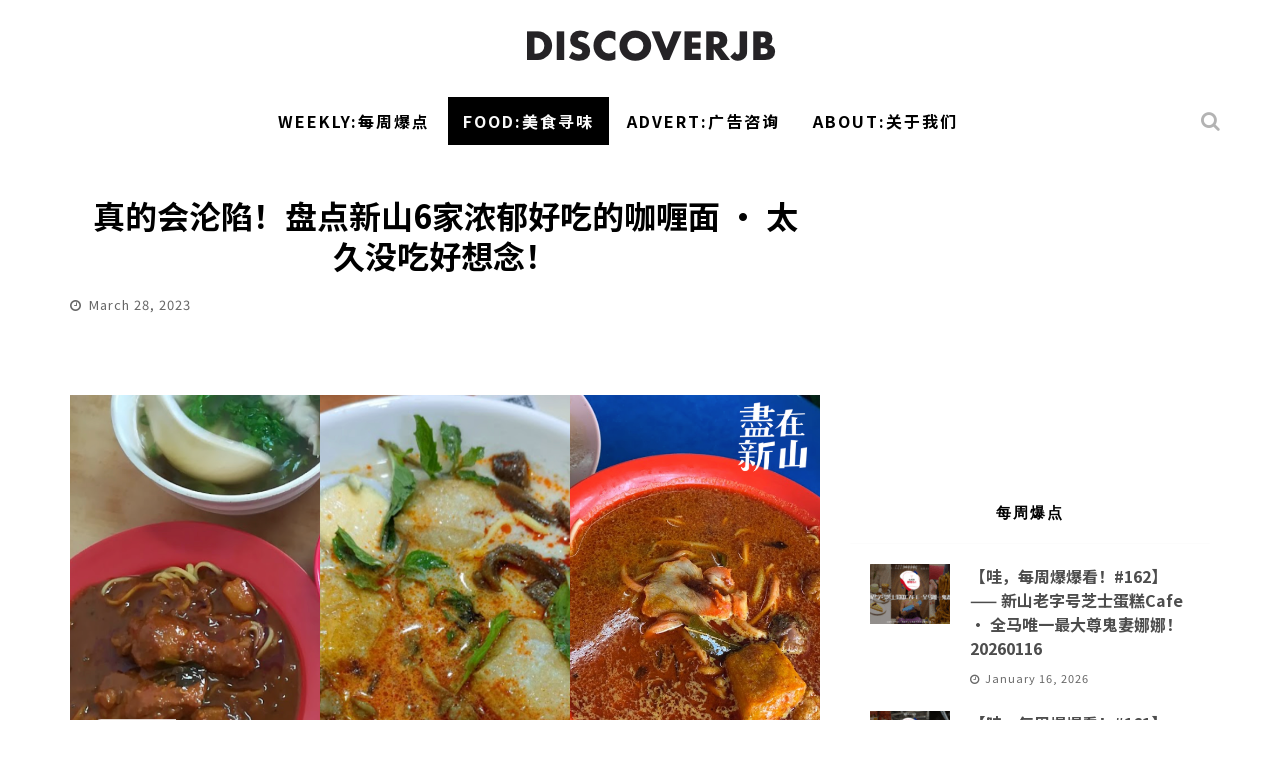

--- FILE ---
content_type: text/html; charset=UTF-8
request_url: https://www.discoverjb.com/%E6%96%B0%E5%B1%B1%E7%BE%8E%E9%A3%9F-johor-bahru-food/%E6%96%B0%E5%B1%B1-%E7%BE%8E%E5%91%B3-%E5%92%96%E5%96%B1%E9%9D%A2/
body_size: 17893
content:

<!DOCTYPE html>

<!--[if lt IE 7]><html dir="ltr" lang="en-US" prefix="og: https://ogp.me/ns#"
 xmlns:fb="http://www.facebook.com/2008/fbml" class="no-js lt-ie9 lt-ie8 lt-ie7"> <![endif]-->
<!--[if (IE 7)&!(IEMobile)]><html dir="ltr" lang="en-US" prefix="og: https://ogp.me/ns#"
 xmlns:fb="http://www.facebook.com/2008/fbml" class="no-js lt-ie9 lt-ie8"><![endif]-->
<!--[if (IE 8)&!(IEMobile)]><html dir="ltr" lang="en-US" prefix="og: https://ogp.me/ns#"
 xmlns:fb="http://www.facebook.com/2008/fbml" class="no-js lt-ie9"><![endif]-->
<!--[if gt IE 8]><!--> <html dir="ltr" lang="en-US" prefix="og: https://ogp.me/ns#"
 xmlns:fb="http://www.facebook.com/2008/fbml" class="no-js"><!--<![endif]-->

	<head>

		<meta charset="utf-8">

		<!-- Google Chrome Frame for IE -->
		<!--[if IE]><meta http-equiv="X-UA-Compatible" content="IE=edge" /><![endif]-->
		<!-- mobile meta -->
                    <meta name="viewport" content="width=device-width, initial-scale=1.0, shrink-to-fit=no"/>
        
		<link rel="shortcut icon" href="">

		<link rel="pingback" href="https://www.discoverjb.com/xmlrpc.php">

		
		<!-- head functions -->
		<script>var et_site_url='https://www.discoverjb.com';var et_post_id='59015';function et_core_page_resource_fallback(a,b){"undefined"===typeof b&&(b=a.sheet.cssRules&&0===a.sheet.cssRules.length);b&&(a.onerror=null,a.onload=null,a.href?a.href=et_site_url+"/?et_core_page_resource="+a.id+et_post_id:a.src&&(a.src=et_site_url+"/?et_core_page_resource="+a.id+et_post_id))}
</script><title>真的会沦陷！盘点新山6家浓郁好吃的咖喱面 · 太久没吃好想念！ - DISCOVER JB // 盡在新山 | 新山美食 新山最新资讯</title>
	<style>img:is([sizes="auto" i], [sizes^="auto," i]) { contain-intrinsic-size: 3000px 1500px }</style>
	
		<!-- All in One SEO 4.9.1 - aioseo.com -->
	<meta name="description" content="喜欢吃咖喱面的朋友，一定要往下看！对小编而言，咖喱面与Laksa还是有着一丝丝区别的。口感浓郁、辛辣的咖喱面，吃起来的口感更加丰富。盘点新山6家美味咖喱面好吃处，绝对不踩雷！ - 1. 美味香面家 Tmn Perling 从街头无名的美食档口变成一家店面，位于Taman Perling的这家「美味香面家」搬过几次店，早已被众人推荐到爆了。但基于有些其他地区的吃货或许还不知道它，小编决定郑重地推荐你！来到这里，必点招牌咖喱鸡面。热腾腾的咖喱面配有满满的鸡肉块、豆卜、马铃薯。比起咖喱汤，用“咖喱酱”来形容它更为适当。因为其口感真的非常浓郁，100%真材实料。除了咖喱面，这里的北马虾面、云吞面、卤面都很值得吃。若是北马人来到这里，一定也能找到心中的家乡味。 营业时间：8.30am-6pm｜周一休营业地址：264, Jalan Persisiran Perling 1, Taman Perling 81200 Johor. - 2. Oh Yeah Noodle House 欧爷面馆 槟城美食，不必去槟城吃？！终于在JB找到一家完美复刻槟城北马风味的面食专卖店啦～这家位于报馆街的「欧爷面馆」采用来自槟城，已有30多年历史的食谱。必点招牌排骨卤面、虾面、白咖喱面。这家的虾面汤微辣清甜，鲜到不行；卤面的汤汁也超浓稠，用料很舍得。小编最爱的白咖喱面真的可以算是天花板啦～加入暗红色的猪血（猪红）嫩到不行，还有新鲜的血蛤来增添白咖喱的风味口感，一整碗都是好料。重点是他们家的上菜速度快，价格也相当实惠，值得推荐。最后的最后，还要再来一杯冰咖啡，让你瞬间魂穿槟城人的身体！喜欢槟城美食的吃货们，赶快找个时间来试试吧！ 营业时间：7am-4pm｜周二休营业地址：25, Jalan Maju, Taman Maju Jaya, Johor Bahru, Malaysia - 3. 水饺大王咖喱面 位于JJ区的水饺大王咖喱面算是一家很有名的老字号，每到用餐时间都是客满状态。这里的招牌咖喱面加上馅料饱满的水饺，真的很美味。他们的咖喱汤也是浓郁辛辣口味，让你越吃越爱。 营业时间：8am-4.30pm｜周三休营业地址：103, Jalan Dedap 4, Johor Jaya, 81800 JB - 4. 郭记驰名（皇后)凤爪面 晚餐想吃咖喱面的时候，来这里肯定没错！位于皇后的郭记驰名凤爪面主打古早味的咖喱面和干捞鸡脚云吞面，他们家的咖喱汤特别红，感觉就超辣超香。这里的焖凤爪口感也是一流！小孩子才做选择，成年人都会点一盘凤爪加咖喱面，肯定吃得心满意足～ 营业时间：6pm-售完为止营业地址：Jalan Tun Teja, Taman Ungku" />
	<meta name="robots" content="max-image-preview:large" />
	<meta name="author" content="Starla LJH"/>
	<link rel="canonical" href="https://www.discoverjb.com/%e6%96%b0%e5%b1%b1%e7%be%8e%e9%a3%9f-johor-bahru-food/%e6%96%b0%e5%b1%b1-%e7%be%8e%e5%91%b3-%e5%92%96%e5%96%b1%e9%9d%a2/" />
	<meta name="generator" content="All in One SEO (AIOSEO) 4.9.1" />
		<meta property="og:locale" content="en_US" />
		<meta property="og:site_name" content="DISCOVER JB // 盡在新山 | 新山美食 新山最新资讯 -" />
		<meta property="og:type" content="article" />
		<meta property="og:title" content="真的会沦陷！盘点新山6家浓郁好吃的咖喱面 · 太久没吃好想念！ - DISCOVER JB // 盡在新山 | 新山美食 新山最新资讯" />
		<meta property="og:description" content="喜欢吃咖喱面的朋友，一定要往下看！对小编而言，咖喱面与Laksa还是有着一丝丝区别的。口感浓郁、辛辣的咖喱面，吃起来的口感更加丰富。盘点新山6家美味咖喱面好吃处，绝对不踩雷！ - 1. 美味香面家 Tmn Perling 从街头无名的美食档口变成一家店面，位于Taman Perling的这家「美味香面家」搬过几次店，早已被众人推荐到爆了。但基于有些其他地区的吃货或许还不知道它，小编决定郑重地推荐你！来到这里，必点招牌咖喱鸡面。热腾腾的咖喱面配有满满的鸡肉块、豆卜、马铃薯。比起咖喱汤，用“咖喱酱”来形容它更为适当。因为其口感真的非常浓郁，100%真材实料。除了咖喱面，这里的北马虾面、云吞面、卤面都很值得吃。若是北马人来到这里，一定也能找到心中的家乡味。 营业时间：8.30am-6pm｜周一休营业地址：264, Jalan Persisiran Perling 1, Taman Perling 81200 Johor. - 2. Oh Yeah Noodle House 欧爷面馆 槟城美食，不必去槟城吃？！终于在JB找到一家完美复刻槟城北马风味的面食专卖店啦～这家位于报馆街的「欧爷面馆」采用来自槟城，已有30多年历史的食谱。必点招牌排骨卤面、虾面、白咖喱面。这家的虾面汤微辣清甜，鲜到不行；卤面的汤汁也超浓稠，用料很舍得。小编最爱的白咖喱面真的可以算是天花板啦～加入暗红色的猪血（猪红）嫩到不行，还有新鲜的血蛤来增添白咖喱的风味口感，一整碗都是好料。重点是他们家的上菜速度快，价格也相当实惠，值得推荐。最后的最后，还要再来一杯冰咖啡，让你瞬间魂穿槟城人的身体！喜欢槟城美食的吃货们，赶快找个时间来试试吧！ 营业时间：7am-4pm｜周二休营业地址：25, Jalan Maju, Taman Maju Jaya, Johor Bahru, Malaysia - 3. 水饺大王咖喱面 位于JJ区的水饺大王咖喱面算是一家很有名的老字号，每到用餐时间都是客满状态。这里的招牌咖喱面加上馅料饱满的水饺，真的很美味。他们的咖喱汤也是浓郁辛辣口味，让你越吃越爱。 营业时间：8am-4.30pm｜周三休营业地址：103, Jalan Dedap 4, Johor Jaya, 81800 JB - 4. 郭记驰名（皇后)凤爪面 晚餐想吃咖喱面的时候，来这里肯定没错！位于皇后的郭记驰名凤爪面主打古早味的咖喱面和干捞鸡脚云吞面，他们家的咖喱汤特别红，感觉就超辣超香。这里的焖凤爪口感也是一流！小孩子才做选择，成年人都会点一盘凤爪加咖喱面，肯定吃得心满意足～ 营业时间：6pm-售完为止营业地址：Jalan Tun Teja, Taman Ungku" />
		<meta property="og:url" content="https://www.discoverjb.com/%e6%96%b0%e5%b1%b1%e7%be%8e%e9%a3%9f-johor-bahru-food/%e6%96%b0%e5%b1%b1-%e7%be%8e%e5%91%b3-%e5%92%96%e5%96%b1%e9%9d%a2/" />
		<meta property="article:published_time" content="2023-03-28T03:52:21+00:00" />
		<meta property="article:modified_time" content="2023-03-28T03:52:53+00:00" />
		<meta name="twitter:card" content="summary_large_image" />
		<meta name="twitter:title" content="真的会沦陷！盘点新山6家浓郁好吃的咖喱面 · 太久没吃好想念！ - DISCOVER JB // 盡在新山 | 新山美食 新山最新资讯" />
		<meta name="twitter:description" content="喜欢吃咖喱面的朋友，一定要往下看！对小编而言，咖喱面与Laksa还是有着一丝丝区别的。口感浓郁、辛辣的咖喱面，吃起来的口感更加丰富。盘点新山6家美味咖喱面好吃处，绝对不踩雷！ - 1. 美味香面家 Tmn Perling 从街头无名的美食档口变成一家店面，位于Taman Perling的这家「美味香面家」搬过几次店，早已被众人推荐到爆了。但基于有些其他地区的吃货或许还不知道它，小编决定郑重地推荐你！来到这里，必点招牌咖喱鸡面。热腾腾的咖喱面配有满满的鸡肉块、豆卜、马铃薯。比起咖喱汤，用“咖喱酱”来形容它更为适当。因为其口感真的非常浓郁，100%真材实料。除了咖喱面，这里的北马虾面、云吞面、卤面都很值得吃。若是北马人来到这里，一定也能找到心中的家乡味。 营业时间：8.30am-6pm｜周一休营业地址：264, Jalan Persisiran Perling 1, Taman Perling 81200 Johor. - 2. Oh Yeah Noodle House 欧爷面馆 槟城美食，不必去槟城吃？！终于在JB找到一家完美复刻槟城北马风味的面食专卖店啦～这家位于报馆街的「欧爷面馆」采用来自槟城，已有30多年历史的食谱。必点招牌排骨卤面、虾面、白咖喱面。这家的虾面汤微辣清甜，鲜到不行；卤面的汤汁也超浓稠，用料很舍得。小编最爱的白咖喱面真的可以算是天花板啦～加入暗红色的猪血（猪红）嫩到不行，还有新鲜的血蛤来增添白咖喱的风味口感，一整碗都是好料。重点是他们家的上菜速度快，价格也相当实惠，值得推荐。最后的最后，还要再来一杯冰咖啡，让你瞬间魂穿槟城人的身体！喜欢槟城美食的吃货们，赶快找个时间来试试吧！ 营业时间：7am-4pm｜周二休营业地址：25, Jalan Maju, Taman Maju Jaya, Johor Bahru, Malaysia - 3. 水饺大王咖喱面 位于JJ区的水饺大王咖喱面算是一家很有名的老字号，每到用餐时间都是客满状态。这里的招牌咖喱面加上馅料饱满的水饺，真的很美味。他们的咖喱汤也是浓郁辛辣口味，让你越吃越爱。 营业时间：8am-4.30pm｜周三休营业地址：103, Jalan Dedap 4, Johor Jaya, 81800 JB - 4. 郭记驰名（皇后)凤爪面 晚餐想吃咖喱面的时候，来这里肯定没错！位于皇后的郭记驰名凤爪面主打古早味的咖喱面和干捞鸡脚云吞面，他们家的咖喱汤特别红，感觉就超辣超香。这里的焖凤爪口感也是一流！小孩子才做选择，成年人都会点一盘凤爪加咖喱面，肯定吃得心满意足～ 营业时间：6pm-售完为止营业地址：Jalan Tun Teja, Taman Ungku" />
		<script type="application/ld+json" class="aioseo-schema">
			{"@context":"https:\/\/schema.org","@graph":[{"@type":"BlogPosting","@id":"https:\/\/www.discoverjb.com\/%e6%96%b0%e5%b1%b1%e7%be%8e%e9%a3%9f-johor-bahru-food\/%e6%96%b0%e5%b1%b1-%e7%be%8e%e5%91%b3-%e5%92%96%e5%96%b1%e9%9d%a2\/#blogposting","name":"\u771f\u7684\u4f1a\u6ca6\u9677\uff01\u76d8\u70b9\u65b0\u5c716\u5bb6\u6d53\u90c1\u597d\u5403\u7684\u5496\u55b1\u9762 \u00b7 \u592a\u4e45\u6ca1\u5403\u597d\u60f3\u5ff5\uff01 - DISCOVER JB \/\/ \u76e1\u5728\u65b0\u5c71 | \u65b0\u5c71\u7f8e\u98df \u65b0\u5c71\u6700\u65b0\u8d44\u8baf","headline":"\u771f\u7684\u4f1a\u6ca6\u9677\uff01\u76d8\u70b9\u65b0\u5c716\u5bb6\u6d53\u90c1\u597d\u5403\u7684\u5496\u55b1\u9762 \u00b7 \u592a\u4e45\u6ca1\u5403\u597d\u60f3\u5ff5\uff01","author":{"@id":"https:\/\/www.discoverjb.com\/author\/starla\/#author"},"publisher":{"@id":"https:\/\/www.discoverjb.com\/#organization"},"image":{"@type":"ImageObject","url":"https:\/\/www.discoverjb.com\/wp-content\/uploads\/2023\/03\/\u65b0\u5c71\u5496\u55b1\u9762-1.png","width":1390,"height":926},"datePublished":"2023-03-28T11:52:21+08:00","dateModified":"2023-03-28T11:52:53+08:00","inLanguage":"en-US","mainEntityOfPage":{"@id":"https:\/\/www.discoverjb.com\/%e6%96%b0%e5%b1%b1%e7%be%8e%e9%a3%9f-johor-bahru-food\/%e6%96%b0%e5%b1%b1-%e7%be%8e%e5%91%b3-%e5%92%96%e5%96%b1%e9%9d%a2\/#webpage"},"isPartOf":{"@id":"https:\/\/www.discoverjb.com\/%e6%96%b0%e5%b1%b1%e7%be%8e%e9%a3%9f-johor-bahru-food\/%e6%96%b0%e5%b1%b1-%e7%be%8e%e5%91%b3-%e5%92%96%e5%96%b1%e9%9d%a2\/#webpage"},"articleSection":"\u65b0\u5c71\u7f8e\u98df\u597d\u4ecb\u7ecd, yes"},{"@type":"BreadcrumbList","@id":"https:\/\/www.discoverjb.com\/%e6%96%b0%e5%b1%b1%e7%be%8e%e9%a3%9f-johor-bahru-food\/%e6%96%b0%e5%b1%b1-%e7%be%8e%e5%91%b3-%e5%92%96%e5%96%b1%e9%9d%a2\/#breadcrumblist","itemListElement":[{"@type":"ListItem","@id":"https:\/\/www.discoverjb.com#listItem","position":1,"name":"Home","item":"https:\/\/www.discoverjb.com","nextItem":{"@type":"ListItem","@id":"https:\/\/www.discoverjb.com\/category\/%e6%96%b0%e5%b1%b1%e7%be%8e%e9%a3%9f-johor-bahru-food\/#listItem","name":"\u65b0\u5c71\u7f8e\u98df\u597d\u4ecb\u7ecd"}},{"@type":"ListItem","@id":"https:\/\/www.discoverjb.com\/category\/%e6%96%b0%e5%b1%b1%e7%be%8e%e9%a3%9f-johor-bahru-food\/#listItem","position":2,"name":"\u65b0\u5c71\u7f8e\u98df\u597d\u4ecb\u7ecd","item":"https:\/\/www.discoverjb.com\/category\/%e6%96%b0%e5%b1%b1%e7%be%8e%e9%a3%9f-johor-bahru-food\/","nextItem":{"@type":"ListItem","@id":"https:\/\/www.discoverjb.com\/%e6%96%b0%e5%b1%b1%e7%be%8e%e9%a3%9f-johor-bahru-food\/%e6%96%b0%e5%b1%b1-%e7%be%8e%e5%91%b3-%e5%92%96%e5%96%b1%e9%9d%a2\/#listItem","name":"\u771f\u7684\u4f1a\u6ca6\u9677\uff01\u76d8\u70b9\u65b0\u5c716\u5bb6\u6d53\u90c1\u597d\u5403\u7684\u5496\u55b1\u9762 \u00b7 \u592a\u4e45\u6ca1\u5403\u597d\u60f3\u5ff5\uff01"},"previousItem":{"@type":"ListItem","@id":"https:\/\/www.discoverjb.com#listItem","name":"Home"}},{"@type":"ListItem","@id":"https:\/\/www.discoverjb.com\/%e6%96%b0%e5%b1%b1%e7%be%8e%e9%a3%9f-johor-bahru-food\/%e6%96%b0%e5%b1%b1-%e7%be%8e%e5%91%b3-%e5%92%96%e5%96%b1%e9%9d%a2\/#listItem","position":3,"name":"\u771f\u7684\u4f1a\u6ca6\u9677\uff01\u76d8\u70b9\u65b0\u5c716\u5bb6\u6d53\u90c1\u597d\u5403\u7684\u5496\u55b1\u9762 \u00b7 \u592a\u4e45\u6ca1\u5403\u597d\u60f3\u5ff5\uff01","previousItem":{"@type":"ListItem","@id":"https:\/\/www.discoverjb.com\/category\/%e6%96%b0%e5%b1%b1%e7%be%8e%e9%a3%9f-johor-bahru-food\/#listItem","name":"\u65b0\u5c71\u7f8e\u98df\u597d\u4ecb\u7ecd"}}]},{"@type":"Organization","@id":"https:\/\/www.discoverjb.com\/#organization","name":"DISCOVER JB \/\/ \u76e1\u5728\u65b0\u5c71","url":"https:\/\/www.discoverjb.com\/"},{"@type":"Person","@id":"https:\/\/www.discoverjb.com\/author\/starla\/#author","url":"https:\/\/www.discoverjb.com\/author\/starla\/","name":"Starla LJH","image":{"@type":"ImageObject","@id":"https:\/\/www.discoverjb.com\/%e6%96%b0%e5%b1%b1%e7%be%8e%e9%a3%9f-johor-bahru-food\/%e6%96%b0%e5%b1%b1-%e7%be%8e%e5%91%b3-%e5%92%96%e5%96%b1%e9%9d%a2\/#authorImage","url":"https:\/\/secure.gravatar.com\/avatar\/a2315917b9342bdbbe035d8c4301a265c5ef3d3f146bd64da2baf8c7661436e6?s=96&d=mm&r=g","width":96,"height":96,"caption":"Starla LJH"}},{"@type":"WebPage","@id":"https:\/\/www.discoverjb.com\/%e6%96%b0%e5%b1%b1%e7%be%8e%e9%a3%9f-johor-bahru-food\/%e6%96%b0%e5%b1%b1-%e7%be%8e%e5%91%b3-%e5%92%96%e5%96%b1%e9%9d%a2\/#webpage","url":"https:\/\/www.discoverjb.com\/%e6%96%b0%e5%b1%b1%e7%be%8e%e9%a3%9f-johor-bahru-food\/%e6%96%b0%e5%b1%b1-%e7%be%8e%e5%91%b3-%e5%92%96%e5%96%b1%e9%9d%a2\/","name":"\u771f\u7684\u4f1a\u6ca6\u9677\uff01\u76d8\u70b9\u65b0\u5c716\u5bb6\u6d53\u90c1\u597d\u5403\u7684\u5496\u55b1\u9762 \u00b7 \u592a\u4e45\u6ca1\u5403\u597d\u60f3\u5ff5\uff01 - DISCOVER JB \/\/ \u76e1\u5728\u65b0\u5c71 | \u65b0\u5c71\u7f8e\u98df \u65b0\u5c71\u6700\u65b0\u8d44\u8baf","description":"\u559c\u6b22\u5403\u5496\u55b1\u9762\u7684\u670b\u53cb\uff0c\u4e00\u5b9a\u8981\u5f80\u4e0b\u770b\uff01\u5bf9\u5c0f\u7f16\u800c\u8a00\uff0c\u5496\u55b1\u9762\u4e0eLaksa\u8fd8\u662f\u6709\u7740\u4e00\u4e1d\u4e1d\u533a\u522b\u7684\u3002\u53e3\u611f\u6d53\u90c1\u3001\u8f9b\u8fa3\u7684\u5496\u55b1\u9762\uff0c\u5403\u8d77\u6765\u7684\u53e3\u611f\u66f4\u52a0\u4e30\u5bcc\u3002\u76d8\u70b9\u65b0\u5c716\u5bb6\u7f8e\u5473\u5496\u55b1\u9762\u597d\u5403\u5904\uff0c\u7edd\u5bf9\u4e0d\u8e29\u96f7\uff01 - 1. \u7f8e\u5473\u9999\u9762\u5bb6 Tmn Perling \u4ece\u8857\u5934\u65e0\u540d\u7684\u7f8e\u98df\u6863\u53e3\u53d8\u6210\u4e00\u5bb6\u5e97\u9762\uff0c\u4f4d\u4e8eTaman Perling\u7684\u8fd9\u5bb6\u300c\u7f8e\u5473\u9999\u9762\u5bb6\u300d\u642c\u8fc7\u51e0\u6b21\u5e97\uff0c\u65e9\u5df2\u88ab\u4f17\u4eba\u63a8\u8350\u5230\u7206\u4e86\u3002\u4f46\u57fa\u4e8e\u6709\u4e9b\u5176\u4ed6\u5730\u533a\u7684\u5403\u8d27\u6216\u8bb8\u8fd8\u4e0d\u77e5\u9053\u5b83\uff0c\u5c0f\u7f16\u51b3\u5b9a\u90d1\u91cd\u5730\u63a8\u8350\u4f60\uff01\u6765\u5230\u8fd9\u91cc\uff0c\u5fc5\u70b9\u62db\u724c\u5496\u55b1\u9e21\u9762\u3002\u70ed\u817e\u817e\u7684\u5496\u55b1\u9762\u914d\u6709\u6ee1\u6ee1\u7684\u9e21\u8089\u5757\u3001\u8c46\u535c\u3001\u9a6c\u94c3\u85af\u3002\u6bd4\u8d77\u5496\u55b1\u6c64\uff0c\u7528\u201c\u5496\u55b1\u9171\u201d\u6765\u5f62\u5bb9\u5b83\u66f4\u4e3a\u9002\u5f53\u3002\u56e0\u4e3a\u5176\u53e3\u611f\u771f\u7684\u975e\u5e38\u6d53\u90c1\uff0c100%\u771f\u6750\u5b9e\u6599\u3002\u9664\u4e86\u5496\u55b1\u9762\uff0c\u8fd9\u91cc\u7684\u5317\u9a6c\u867e\u9762\u3001\u4e91\u541e\u9762\u3001\u5364\u9762\u90fd\u5f88\u503c\u5f97\u5403\u3002\u82e5\u662f\u5317\u9a6c\u4eba\u6765\u5230\u8fd9\u91cc\uff0c\u4e00\u5b9a\u4e5f\u80fd\u627e\u5230\u5fc3\u4e2d\u7684\u5bb6\u4e61\u5473\u3002 \u8425\u4e1a\u65f6\u95f4\uff1a8.30am-6pm\uff5c\u5468\u4e00\u4f11\u8425\u4e1a\u5730\u5740\uff1a264, Jalan Persisiran Perling 1, Taman Perling 81200 Johor. - 2. Oh Yeah Noodle House \u6b27\u7237\u9762\u9986 \u69df\u57ce\u7f8e\u98df\uff0c\u4e0d\u5fc5\u53bb\u69df\u57ce\u5403\uff1f\uff01\u7ec8\u4e8e\u5728JB\u627e\u5230\u4e00\u5bb6\u5b8c\u7f8e\u590d\u523b\u69df\u57ce\u5317\u9a6c\u98ce\u5473\u7684\u9762\u98df\u4e13\u5356\u5e97\u5566\uff5e\u8fd9\u5bb6\u4f4d\u4e8e\u62a5\u9986\u8857\u7684\u300c\u6b27\u7237\u9762\u9986\u300d\u91c7\u7528\u6765\u81ea\u69df\u57ce\uff0c\u5df2\u670930\u591a\u5e74\u5386\u53f2\u7684\u98df\u8c31\u3002\u5fc5\u70b9\u62db\u724c\u6392\u9aa8\u5364\u9762\u3001\u867e\u9762\u3001\u767d\u5496\u55b1\u9762\u3002\u8fd9\u5bb6\u7684\u867e\u9762\u6c64\u5fae\u8fa3\u6e05\u751c\uff0c\u9c9c\u5230\u4e0d\u884c\uff1b\u5364\u9762\u7684\u6c64\u6c41\u4e5f\u8d85\u6d53\u7a20\uff0c\u7528\u6599\u5f88\u820d\u5f97\u3002\u5c0f\u7f16\u6700\u7231\u7684\u767d\u5496\u55b1\u9762\u771f\u7684\u53ef\u4ee5\u7b97\u662f\u5929\u82b1\u677f\u5566\uff5e\u52a0\u5165\u6697\u7ea2\u8272\u7684\u732a\u8840\uff08\u732a\u7ea2\uff09\u5ae9\u5230\u4e0d\u884c\uff0c\u8fd8\u6709\u65b0\u9c9c\u7684\u8840\u86e4\u6765\u589e\u6dfb\u767d\u5496\u55b1\u7684\u98ce\u5473\u53e3\u611f\uff0c\u4e00\u6574\u7897\u90fd\u662f\u597d\u6599\u3002\u91cd\u70b9\u662f\u4ed6\u4eec\u5bb6\u7684\u4e0a\u83dc\u901f\u5ea6\u5feb\uff0c\u4ef7\u683c\u4e5f\u76f8\u5f53\u5b9e\u60e0\uff0c\u503c\u5f97\u63a8\u8350\u3002\u6700\u540e\u7684\u6700\u540e\uff0c\u8fd8\u8981\u518d\u6765\u4e00\u676f\u51b0\u5496\u5561\uff0c\u8ba9\u4f60\u77ac\u95f4\u9b42\u7a7f\u69df\u57ce\u4eba\u7684\u8eab\u4f53\uff01\u559c\u6b22\u69df\u57ce\u7f8e\u98df\u7684\u5403\u8d27\u4eec\uff0c\u8d76\u5feb\u627e\u4e2a\u65f6\u95f4\u6765\u8bd5\u8bd5\u5427\uff01 \u8425\u4e1a\u65f6\u95f4\uff1a7am-4pm\uff5c\u5468\u4e8c\u4f11\u8425\u4e1a\u5730\u5740\uff1a25, Jalan Maju, Taman Maju Jaya, Johor Bahru, Malaysia - 3. \u6c34\u997a\u5927\u738b\u5496\u55b1\u9762 \u4f4d\u4e8eJJ\u533a\u7684\u6c34\u997a\u5927\u738b\u5496\u55b1\u9762\u7b97\u662f\u4e00\u5bb6\u5f88\u6709\u540d\u7684\u8001\u5b57\u53f7\uff0c\u6bcf\u5230\u7528\u9910\u65f6\u95f4\u90fd\u662f\u5ba2\u6ee1\u72b6\u6001\u3002\u8fd9\u91cc\u7684\u62db\u724c\u5496\u55b1\u9762\u52a0\u4e0a\u9985\u6599\u9971\u6ee1\u7684\u6c34\u997a\uff0c\u771f\u7684\u5f88\u7f8e\u5473\u3002\u4ed6\u4eec\u7684\u5496\u55b1\u6c64\u4e5f\u662f\u6d53\u90c1\u8f9b\u8fa3\u53e3\u5473\uff0c\u8ba9\u4f60\u8d8a\u5403\u8d8a\u7231\u3002 \u8425\u4e1a\u65f6\u95f4\uff1a8am-4.30pm\uff5c\u5468\u4e09\u4f11\u8425\u4e1a\u5730\u5740\uff1a103, Jalan Dedap 4, Johor Jaya, 81800 JB - 4. \u90ed\u8bb0\u9a70\u540d\uff08\u7687\u540e)\u51e4\u722a\u9762 \u665a\u9910\u60f3\u5403\u5496\u55b1\u9762\u7684\u65f6\u5019\uff0c\u6765\u8fd9\u91cc\u80af\u5b9a\u6ca1\u9519\uff01\u4f4d\u4e8e\u7687\u540e\u7684\u90ed\u8bb0\u9a70\u540d\u51e4\u722a\u9762\u4e3b\u6253\u53e4\u65e9\u5473\u7684\u5496\u55b1\u9762\u548c\u5e72\u635e\u9e21\u811a\u4e91\u541e\u9762\uff0c\u4ed6\u4eec\u5bb6\u7684\u5496\u55b1\u6c64\u7279\u522b\u7ea2\uff0c\u611f\u89c9\u5c31\u8d85\u8fa3\u8d85\u9999\u3002\u8fd9\u91cc\u7684\u7116\u51e4\u722a\u53e3\u611f\u4e5f\u662f\u4e00\u6d41\uff01\u5c0f\u5b69\u5b50\u624d\u505a\u9009\u62e9\uff0c\u6210\u5e74\u4eba\u90fd\u4f1a\u70b9\u4e00\u76d8\u51e4\u722a\u52a0\u5496\u55b1\u9762\uff0c\u80af\u5b9a\u5403\u5f97\u5fc3\u6ee1\u610f\u8db3\uff5e \u8425\u4e1a\u65f6\u95f4\uff1a6pm-\u552e\u5b8c\u4e3a\u6b62\u8425\u4e1a\u5730\u5740\uff1aJalan Tun Teja, Taman Ungku","inLanguage":"en-US","isPartOf":{"@id":"https:\/\/www.discoverjb.com\/#website"},"breadcrumb":{"@id":"https:\/\/www.discoverjb.com\/%e6%96%b0%e5%b1%b1%e7%be%8e%e9%a3%9f-johor-bahru-food\/%e6%96%b0%e5%b1%b1-%e7%be%8e%e5%91%b3-%e5%92%96%e5%96%b1%e9%9d%a2\/#breadcrumblist"},"author":{"@id":"https:\/\/www.discoverjb.com\/author\/starla\/#author"},"creator":{"@id":"https:\/\/www.discoverjb.com\/author\/starla\/#author"},"image":{"@type":"ImageObject","url":"https:\/\/www.discoverjb.com\/wp-content\/uploads\/2023\/03\/\u65b0\u5c71\u5496\u55b1\u9762-1.png","@id":"https:\/\/www.discoverjb.com\/%e6%96%b0%e5%b1%b1%e7%be%8e%e9%a3%9f-johor-bahru-food\/%e6%96%b0%e5%b1%b1-%e7%be%8e%e5%91%b3-%e5%92%96%e5%96%b1%e9%9d%a2\/#mainImage","width":1390,"height":926},"primaryImageOfPage":{"@id":"https:\/\/www.discoverjb.com\/%e6%96%b0%e5%b1%b1%e7%be%8e%e9%a3%9f-johor-bahru-food\/%e6%96%b0%e5%b1%b1-%e7%be%8e%e5%91%b3-%e5%92%96%e5%96%b1%e9%9d%a2\/#mainImage"},"datePublished":"2023-03-28T11:52:21+08:00","dateModified":"2023-03-28T11:52:53+08:00"},{"@type":"WebSite","@id":"https:\/\/www.discoverjb.com\/#website","url":"https:\/\/www.discoverjb.com\/","name":"DISCOVER JB \/\/ \u76e1\u5728\u65b0\u5c71 | \u65b0\u5c71\u7f8e\u98df \u65b0\u5c71\u6700\u65b0\u8d44\u8baf","inLanguage":"en-US","publisher":{"@id":"https:\/\/www.discoverjb.com\/#organization"}}]}
		</script>
		<!-- All in One SEO -->

<link rel='dns-prefetch' href='//fonts.googleapis.com' />
<link rel="alternate" type="application/rss+xml" title="DISCOVER JB // 盡在新山 | 新山美食 新山最新资讯 &raquo; Feed" href="https://www.discoverjb.com/feed/" />
<link rel="alternate" type="application/rss+xml" title="DISCOVER JB // 盡在新山 | 新山美食 新山最新资讯 &raquo; Comments Feed" href="https://www.discoverjb.com/comments/feed/" />
<script type="text/javascript">
/* <![CDATA[ */
window._wpemojiSettings = {"baseUrl":"https:\/\/s.w.org\/images\/core\/emoji\/16.0.1\/72x72\/","ext":".png","svgUrl":"https:\/\/s.w.org\/images\/core\/emoji\/16.0.1\/svg\/","svgExt":".svg","source":{"concatemoji":"https:\/\/www.discoverjb.com\/wp-includes\/js\/wp-emoji-release.min.js?ver=6.8.3"}};
/*! This file is auto-generated */
!function(s,n){var o,i,e;function c(e){try{var t={supportTests:e,timestamp:(new Date).valueOf()};sessionStorage.setItem(o,JSON.stringify(t))}catch(e){}}function p(e,t,n){e.clearRect(0,0,e.canvas.width,e.canvas.height),e.fillText(t,0,0);var t=new Uint32Array(e.getImageData(0,0,e.canvas.width,e.canvas.height).data),a=(e.clearRect(0,0,e.canvas.width,e.canvas.height),e.fillText(n,0,0),new Uint32Array(e.getImageData(0,0,e.canvas.width,e.canvas.height).data));return t.every(function(e,t){return e===a[t]})}function u(e,t){e.clearRect(0,0,e.canvas.width,e.canvas.height),e.fillText(t,0,0);for(var n=e.getImageData(16,16,1,1),a=0;a<n.data.length;a++)if(0!==n.data[a])return!1;return!0}function f(e,t,n,a){switch(t){case"flag":return n(e,"\ud83c\udff3\ufe0f\u200d\u26a7\ufe0f","\ud83c\udff3\ufe0f\u200b\u26a7\ufe0f")?!1:!n(e,"\ud83c\udde8\ud83c\uddf6","\ud83c\udde8\u200b\ud83c\uddf6")&&!n(e,"\ud83c\udff4\udb40\udc67\udb40\udc62\udb40\udc65\udb40\udc6e\udb40\udc67\udb40\udc7f","\ud83c\udff4\u200b\udb40\udc67\u200b\udb40\udc62\u200b\udb40\udc65\u200b\udb40\udc6e\u200b\udb40\udc67\u200b\udb40\udc7f");case"emoji":return!a(e,"\ud83e\udedf")}return!1}function g(e,t,n,a){var r="undefined"!=typeof WorkerGlobalScope&&self instanceof WorkerGlobalScope?new OffscreenCanvas(300,150):s.createElement("canvas"),o=r.getContext("2d",{willReadFrequently:!0}),i=(o.textBaseline="top",o.font="600 32px Arial",{});return e.forEach(function(e){i[e]=t(o,e,n,a)}),i}function t(e){var t=s.createElement("script");t.src=e,t.defer=!0,s.head.appendChild(t)}"undefined"!=typeof Promise&&(o="wpEmojiSettingsSupports",i=["flag","emoji"],n.supports={everything:!0,everythingExceptFlag:!0},e=new Promise(function(e){s.addEventListener("DOMContentLoaded",e,{once:!0})}),new Promise(function(t){var n=function(){try{var e=JSON.parse(sessionStorage.getItem(o));if("object"==typeof e&&"number"==typeof e.timestamp&&(new Date).valueOf()<e.timestamp+604800&&"object"==typeof e.supportTests)return e.supportTests}catch(e){}return null}();if(!n){if("undefined"!=typeof Worker&&"undefined"!=typeof OffscreenCanvas&&"undefined"!=typeof URL&&URL.createObjectURL&&"undefined"!=typeof Blob)try{var e="postMessage("+g.toString()+"("+[JSON.stringify(i),f.toString(),p.toString(),u.toString()].join(",")+"));",a=new Blob([e],{type:"text/javascript"}),r=new Worker(URL.createObjectURL(a),{name:"wpTestEmojiSupports"});return void(r.onmessage=function(e){c(n=e.data),r.terminate(),t(n)})}catch(e){}c(n=g(i,f,p,u))}t(n)}).then(function(e){for(var t in e)n.supports[t]=e[t],n.supports.everything=n.supports.everything&&n.supports[t],"flag"!==t&&(n.supports.everythingExceptFlag=n.supports.everythingExceptFlag&&n.supports[t]);n.supports.everythingExceptFlag=n.supports.everythingExceptFlag&&!n.supports.flag,n.DOMReady=!1,n.readyCallback=function(){n.DOMReady=!0}}).then(function(){return e}).then(function(){var e;n.supports.everything||(n.readyCallback(),(e=n.source||{}).concatemoji?t(e.concatemoji):e.wpemoji&&e.twemoji&&(t(e.twemoji),t(e.wpemoji)))}))}((window,document),window._wpemojiSettings);
/* ]]> */
</script>
<link rel='stylesheet' id='front-css-css' href='https://www.discoverjb.com/wp-content/plugins/facebook-comment-by-vivacity/css/fb-comments-hidewpcomments.css?ver=6.8.3' type='text/css' media='all' />
<style id='wp-emoji-styles-inline-css' type='text/css'>

	img.wp-smiley, img.emoji {
		display: inline !important;
		border: none !important;
		box-shadow: none !important;
		height: 1em !important;
		width: 1em !important;
		margin: 0 0.07em !important;
		vertical-align: -0.1em !important;
		background: none !important;
		padding: 0 !important;
	}
</style>
<link rel='stylesheet' id='wp-block-library-css' href='https://www.discoverjb.com/wp-includes/css/dist/block-library/style.min.css?ver=6.8.3' type='text/css' media='all' />
<style id='classic-theme-styles-inline-css' type='text/css'>
/*! This file is auto-generated */
.wp-block-button__link{color:#fff;background-color:#32373c;border-radius:9999px;box-shadow:none;text-decoration:none;padding:calc(.667em + 2px) calc(1.333em + 2px);font-size:1.125em}.wp-block-file__button{background:#32373c;color:#fff;text-decoration:none}
</style>
<link rel='stylesheet' id='aioseo/css/src/vue/standalone/blocks/table-of-contents/global.scss-css' href='https://www.discoverjb.com/wp-content/plugins/all-in-one-seo-pack/dist/Lite/assets/css/table-of-contents/global.e90f6d47.css?ver=4.9.1' type='text/css' media='all' />
<style id='global-styles-inline-css' type='text/css'>
:root{--wp--preset--aspect-ratio--square: 1;--wp--preset--aspect-ratio--4-3: 4/3;--wp--preset--aspect-ratio--3-4: 3/4;--wp--preset--aspect-ratio--3-2: 3/2;--wp--preset--aspect-ratio--2-3: 2/3;--wp--preset--aspect-ratio--16-9: 16/9;--wp--preset--aspect-ratio--9-16: 9/16;--wp--preset--color--black: #000000;--wp--preset--color--cyan-bluish-gray: #abb8c3;--wp--preset--color--white: #ffffff;--wp--preset--color--pale-pink: #f78da7;--wp--preset--color--vivid-red: #cf2e2e;--wp--preset--color--luminous-vivid-orange: #ff6900;--wp--preset--color--luminous-vivid-amber: #fcb900;--wp--preset--color--light-green-cyan: #7bdcb5;--wp--preset--color--vivid-green-cyan: #00d084;--wp--preset--color--pale-cyan-blue: #8ed1fc;--wp--preset--color--vivid-cyan-blue: #0693e3;--wp--preset--color--vivid-purple: #9b51e0;--wp--preset--gradient--vivid-cyan-blue-to-vivid-purple: linear-gradient(135deg,rgba(6,147,227,1) 0%,rgb(155,81,224) 100%);--wp--preset--gradient--light-green-cyan-to-vivid-green-cyan: linear-gradient(135deg,rgb(122,220,180) 0%,rgb(0,208,130) 100%);--wp--preset--gradient--luminous-vivid-amber-to-luminous-vivid-orange: linear-gradient(135deg,rgba(252,185,0,1) 0%,rgba(255,105,0,1) 100%);--wp--preset--gradient--luminous-vivid-orange-to-vivid-red: linear-gradient(135deg,rgba(255,105,0,1) 0%,rgb(207,46,46) 100%);--wp--preset--gradient--very-light-gray-to-cyan-bluish-gray: linear-gradient(135deg,rgb(238,238,238) 0%,rgb(169,184,195) 100%);--wp--preset--gradient--cool-to-warm-spectrum: linear-gradient(135deg,rgb(74,234,220) 0%,rgb(151,120,209) 20%,rgb(207,42,186) 40%,rgb(238,44,130) 60%,rgb(251,105,98) 80%,rgb(254,248,76) 100%);--wp--preset--gradient--blush-light-purple: linear-gradient(135deg,rgb(255,206,236) 0%,rgb(152,150,240) 100%);--wp--preset--gradient--blush-bordeaux: linear-gradient(135deg,rgb(254,205,165) 0%,rgb(254,45,45) 50%,rgb(107,0,62) 100%);--wp--preset--gradient--luminous-dusk: linear-gradient(135deg,rgb(255,203,112) 0%,rgb(199,81,192) 50%,rgb(65,88,208) 100%);--wp--preset--gradient--pale-ocean: linear-gradient(135deg,rgb(255,245,203) 0%,rgb(182,227,212) 50%,rgb(51,167,181) 100%);--wp--preset--gradient--electric-grass: linear-gradient(135deg,rgb(202,248,128) 0%,rgb(113,206,126) 100%);--wp--preset--gradient--midnight: linear-gradient(135deg,rgb(2,3,129) 0%,rgb(40,116,252) 100%);--wp--preset--font-size--small: 13px;--wp--preset--font-size--medium: 20px;--wp--preset--font-size--large: 36px;--wp--preset--font-size--x-large: 42px;--wp--preset--spacing--20: 0.44rem;--wp--preset--spacing--30: 0.67rem;--wp--preset--spacing--40: 1rem;--wp--preset--spacing--50: 1.5rem;--wp--preset--spacing--60: 2.25rem;--wp--preset--spacing--70: 3.38rem;--wp--preset--spacing--80: 5.06rem;--wp--preset--shadow--natural: 6px 6px 9px rgba(0, 0, 0, 0.2);--wp--preset--shadow--deep: 12px 12px 50px rgba(0, 0, 0, 0.4);--wp--preset--shadow--sharp: 6px 6px 0px rgba(0, 0, 0, 0.2);--wp--preset--shadow--outlined: 6px 6px 0px -3px rgba(255, 255, 255, 1), 6px 6px rgba(0, 0, 0, 1);--wp--preset--shadow--crisp: 6px 6px 0px rgba(0, 0, 0, 1);}:where(.is-layout-flex){gap: 0.5em;}:where(.is-layout-grid){gap: 0.5em;}body .is-layout-flex{display: flex;}.is-layout-flex{flex-wrap: wrap;align-items: center;}.is-layout-flex > :is(*, div){margin: 0;}body .is-layout-grid{display: grid;}.is-layout-grid > :is(*, div){margin: 0;}:where(.wp-block-columns.is-layout-flex){gap: 2em;}:where(.wp-block-columns.is-layout-grid){gap: 2em;}:where(.wp-block-post-template.is-layout-flex){gap: 1.25em;}:where(.wp-block-post-template.is-layout-grid){gap: 1.25em;}.has-black-color{color: var(--wp--preset--color--black) !important;}.has-cyan-bluish-gray-color{color: var(--wp--preset--color--cyan-bluish-gray) !important;}.has-white-color{color: var(--wp--preset--color--white) !important;}.has-pale-pink-color{color: var(--wp--preset--color--pale-pink) !important;}.has-vivid-red-color{color: var(--wp--preset--color--vivid-red) !important;}.has-luminous-vivid-orange-color{color: var(--wp--preset--color--luminous-vivid-orange) !important;}.has-luminous-vivid-amber-color{color: var(--wp--preset--color--luminous-vivid-amber) !important;}.has-light-green-cyan-color{color: var(--wp--preset--color--light-green-cyan) !important;}.has-vivid-green-cyan-color{color: var(--wp--preset--color--vivid-green-cyan) !important;}.has-pale-cyan-blue-color{color: var(--wp--preset--color--pale-cyan-blue) !important;}.has-vivid-cyan-blue-color{color: var(--wp--preset--color--vivid-cyan-blue) !important;}.has-vivid-purple-color{color: var(--wp--preset--color--vivid-purple) !important;}.has-black-background-color{background-color: var(--wp--preset--color--black) !important;}.has-cyan-bluish-gray-background-color{background-color: var(--wp--preset--color--cyan-bluish-gray) !important;}.has-white-background-color{background-color: var(--wp--preset--color--white) !important;}.has-pale-pink-background-color{background-color: var(--wp--preset--color--pale-pink) !important;}.has-vivid-red-background-color{background-color: var(--wp--preset--color--vivid-red) !important;}.has-luminous-vivid-orange-background-color{background-color: var(--wp--preset--color--luminous-vivid-orange) !important;}.has-luminous-vivid-amber-background-color{background-color: var(--wp--preset--color--luminous-vivid-amber) !important;}.has-light-green-cyan-background-color{background-color: var(--wp--preset--color--light-green-cyan) !important;}.has-vivid-green-cyan-background-color{background-color: var(--wp--preset--color--vivid-green-cyan) !important;}.has-pale-cyan-blue-background-color{background-color: var(--wp--preset--color--pale-cyan-blue) !important;}.has-vivid-cyan-blue-background-color{background-color: var(--wp--preset--color--vivid-cyan-blue) !important;}.has-vivid-purple-background-color{background-color: var(--wp--preset--color--vivid-purple) !important;}.has-black-border-color{border-color: var(--wp--preset--color--black) !important;}.has-cyan-bluish-gray-border-color{border-color: var(--wp--preset--color--cyan-bluish-gray) !important;}.has-white-border-color{border-color: var(--wp--preset--color--white) !important;}.has-pale-pink-border-color{border-color: var(--wp--preset--color--pale-pink) !important;}.has-vivid-red-border-color{border-color: var(--wp--preset--color--vivid-red) !important;}.has-luminous-vivid-orange-border-color{border-color: var(--wp--preset--color--luminous-vivid-orange) !important;}.has-luminous-vivid-amber-border-color{border-color: var(--wp--preset--color--luminous-vivid-amber) !important;}.has-light-green-cyan-border-color{border-color: var(--wp--preset--color--light-green-cyan) !important;}.has-vivid-green-cyan-border-color{border-color: var(--wp--preset--color--vivid-green-cyan) !important;}.has-pale-cyan-blue-border-color{border-color: var(--wp--preset--color--pale-cyan-blue) !important;}.has-vivid-cyan-blue-border-color{border-color: var(--wp--preset--color--vivid-cyan-blue) !important;}.has-vivid-purple-border-color{border-color: var(--wp--preset--color--vivid-purple) !important;}.has-vivid-cyan-blue-to-vivid-purple-gradient-background{background: var(--wp--preset--gradient--vivid-cyan-blue-to-vivid-purple) !important;}.has-light-green-cyan-to-vivid-green-cyan-gradient-background{background: var(--wp--preset--gradient--light-green-cyan-to-vivid-green-cyan) !important;}.has-luminous-vivid-amber-to-luminous-vivid-orange-gradient-background{background: var(--wp--preset--gradient--luminous-vivid-amber-to-luminous-vivid-orange) !important;}.has-luminous-vivid-orange-to-vivid-red-gradient-background{background: var(--wp--preset--gradient--luminous-vivid-orange-to-vivid-red) !important;}.has-very-light-gray-to-cyan-bluish-gray-gradient-background{background: var(--wp--preset--gradient--very-light-gray-to-cyan-bluish-gray) !important;}.has-cool-to-warm-spectrum-gradient-background{background: var(--wp--preset--gradient--cool-to-warm-spectrum) !important;}.has-blush-light-purple-gradient-background{background: var(--wp--preset--gradient--blush-light-purple) !important;}.has-blush-bordeaux-gradient-background{background: var(--wp--preset--gradient--blush-bordeaux) !important;}.has-luminous-dusk-gradient-background{background: var(--wp--preset--gradient--luminous-dusk) !important;}.has-pale-ocean-gradient-background{background: var(--wp--preset--gradient--pale-ocean) !important;}.has-electric-grass-gradient-background{background: var(--wp--preset--gradient--electric-grass) !important;}.has-midnight-gradient-background{background: var(--wp--preset--gradient--midnight) !important;}.has-small-font-size{font-size: var(--wp--preset--font-size--small) !important;}.has-medium-font-size{font-size: var(--wp--preset--font-size--medium) !important;}.has-large-font-size{font-size: var(--wp--preset--font-size--large) !important;}.has-x-large-font-size{font-size: var(--wp--preset--font-size--x-large) !important;}
:where(.wp-block-post-template.is-layout-flex){gap: 1.25em;}:where(.wp-block-post-template.is-layout-grid){gap: 1.25em;}
:where(.wp-block-columns.is-layout-flex){gap: 2em;}:where(.wp-block-columns.is-layout-grid){gap: 2em;}
:root :where(.wp-block-pullquote){font-size: 1.5em;line-height: 1.6;}
</style>
<link rel='stylesheet' id='default-icon-styles-css' href='https://www.discoverjb.com/wp-content/plugins/svg-vector-icon-plugin/public/../admin/css/wordpress-svg-icon-plugin-style.min.css?ver=6.8.3' type='text/css' media='all' />
<link rel='stylesheet' id='cb-main-stylesheet-css' href='https://www.discoverjb.com/wp-content/themes/valenti/library/css/style.css?ver=5.3.0' type='text/css' media='all' />
<link rel='stylesheet' id='cb-font-stylesheet-css' href='//fonts.googleapis.com/css?family=Noto+Sans+SC%3A400%2C700%2C400italic%7CNoto+Sans+SC%3A400%2C700%2C400italic&#038;subset=greek%2Cgreek-ext&#038;ver=5.3.0' type='text/css' media='all' />
<link rel='stylesheet' id='fontawesome-css' href='https://www.discoverjb.com/wp-content/themes/valenti/library/css/fontawesome/css/font-awesome.min.css?ver=4.6.1' type='text/css' media='all' />
<!--[if lt IE 9]>
<link rel='stylesheet' id='cb-ie-only-css' href='https://www.discoverjb.com/wp-content/themes/valenti/library/css/ie.css?ver=5.3.0' type='text/css' media='all' />
<![endif]-->
<link rel='stylesheet' id='cb-child-stylesheet-css' href='https://www.discoverjb.com/wp-content/themes/discoverjb/style.css?ver=1.0' type='text/css' media='all' />
<script type="text/javascript" src="https://www.discoverjb.com/wp-includes/js/jquery/jquery.min.js?ver=3.7.1" id="jquery-core-js"></script>
<script type="text/javascript" src="https://www.discoverjb.com/wp-includes/js/jquery/jquery-migrate.min.js?ver=3.4.1" id="jquery-migrate-js"></script>
<script type="text/javascript" src="https://www.discoverjb.com/wp-content/themes/valenti/library/js/modernizr.custom.min.js?ver=2.6.2" id="cb-modernizr-js"></script>
<script type="text/javascript" src="https://www.discoverjb.com/wp-content/plugins/google-analyticator/external-tracking.min.js?ver=6.5.4" id="ga-external-tracking-js"></script>
<link rel="https://api.w.org/" href="https://www.discoverjb.com/wp-json/" /><link rel="alternate" title="JSON" type="application/json" href="https://www.discoverjb.com/wp-json/wp/v2/posts/59015" /><link rel="EditURI" type="application/rsd+xml" title="RSD" href="https://www.discoverjb.com/xmlrpc.php?rsd" />
<meta name="generator" content="WordPress 6.8.3" />
<link rel='shortlink' href='https://www.discoverjb.com/?p=59015' />
<link rel="alternate" title="oEmbed (JSON)" type="application/json+oembed" href="https://www.discoverjb.com/wp-json/oembed/1.0/embed?url=https%3A%2F%2Fwww.discoverjb.com%2F%25e6%2596%25b0%25e5%25b1%25b1%25e7%25be%258e%25e9%25a3%259f-johor-bahru-food%2F%25e6%2596%25b0%25e5%25b1%25b1-%25e7%25be%258e%25e5%2591%25b3-%25e5%2592%2596%25e5%2596%25b1%25e9%259d%25a2%2F" />
<link rel="alternate" title="oEmbed (XML)" type="text/xml+oembed" href="https://www.discoverjb.com/wp-json/oembed/1.0/embed?url=https%3A%2F%2Fwww.discoverjb.com%2F%25e6%2596%25b0%25e5%25b1%25b1%25e7%25be%258e%25e9%25a3%259f-johor-bahru-food%2F%25e6%2596%25b0%25e5%25b1%25b1-%25e7%25be%258e%25e5%2591%25b3-%25e5%2592%2596%25e5%2596%25b1%25e9%259d%25a2%2F&#038;format=xml" />
<meta property="fb:app_id" content="1450626821862398"/>
<meta property="fb:admins" content=""/>
<meta property="og:locale" content="en_US" />
<meta property="og:locale:alternate" content="en_US" />
<!-- Facebook Pixel Code -->
<script>
!function(f,b,e,v,n,t,s){if(f.fbq)return;n=f.fbq=function(){n.callMethod?
n.callMethod.apply(n,arguments):n.queue.push(arguments)};if(!f._fbq)f._fbq=n;
n.push=n;n.loaded=!0;n.version='2.0';n.queue=[];t=b.createElement(e);t.async=!0;
t.src=v;s=b.getElementsByTagName(e)[0];s.parentNode.insertBefore(t,s)}(window,
document,'script','https://connect.facebook.net/en_US/fbevents.js');
fbq('init', '591839794343855'); // Insert your pixel ID here.
fbq('track', 'PageView');
</script>
<noscript><img height="1" width="1" style="display:none"
src="https://www.facebook.com/tr?id=591839794343855&ev=PageView&noscript=1"
/></noscript>
<!-- DO NOT MODIFY -->
<!-- End Facebook Pixel Code -->
<!-- begin LH Instant Articles meta output -->
<meta property="fb:pages" content="296957497020914" />
<!-- end LH Instant Articles meta output -->
<link rel="preload" href="https://www.discoverjb.com/wp-content/plugins/bloom/core/admin/fonts/modules.ttf" as="font" crossorigin="anonymous"><style>.cb-base-color, .cb-overlay-stars .fa-star, #cb-vote .fa-star, .cb-review-box .cb-score-box, .bbp-submit-wrapper button, .bbp-submit-wrapper button:visited, .buddypress .cb-cat-header #cb-cat-title a,  .buddypress .cb-cat-header #cb-cat-title a:visited, .woocommerce .star-rating:before, .woocommerce-page .star-rating:before, .woocommerce .star-rating span, .woocommerce-page .star-rating span, .woocommerce .stars a {
            color:#000000;
        }#cb-search-modal .cb-header, .cb-join-modal .cb-header, .lwa .cb-header, .cb-review-box .cb-score-box, .bbp-submit-wrapper button, #buddypress button:hover, #buddypress a.button:hover, #buddypress a.button:focus, #buddypress input[type=submit]:hover, #buddypress input[type=button]:hover, #buddypress input[type=reset]:hover, #buddypress ul.button-nav li a:hover, #buddypress ul.button-nav li.current a, #buddypress div.generic-button a:hover, #buddypress .comment-reply-link:hover, #buddypress .activity-list li.load-more:hover, #buddypress #groups-list .generic-button a:hover {
            border-color: #000000;
        }.cb-sidebar-widget .cb-sidebar-widget-title, .cb-multi-widget .tabbernav .tabberactive, .cb-author-page .cb-author-details .cb-meta .cb-author-page-contact, .cb-about-page .cb-author-line .cb-author-details .cb-meta .cb-author-page-contact, .cb-page-header, .cb-404-header, .cb-cat-header, #cb-footer #cb-widgets .cb-footer-widget-title span, #wp-calendar caption, .cb-tabs ul .current, .cb-tabs ul .ui-state-active, #bbpress-forums li.bbp-header, #buddypress #members-list .cb-member-list-box .item .item-title, #buddypress div.item-list-tabs ul li.selected, #buddypress div.item-list-tabs ul li.current, #buddypress .item-list-tabs ul li:hover, .woocommerce div.product .woocommerce-tabs ul.tabs li.active {
            border-bottom-color: #000000 ;
        }#cb-main-menu .current-post-ancestor, #cb-main-menu .current-menu-item, #cb-main-menu .current-menu-ancestor, #cb-main-menu .current-post-parent, #cb-main-menu .current-menu-parent, #cb-main-menu .current_page_item, #cb-main-menu .current-page-ancestor, #cb-main-menu .current-category-ancestor, .cb-review-box .cb-bar .cb-overlay span, #cb-accent-color, .cb-highlight, #buddypress button:hover, #buddypress a.button:hover, #buddypress a.button:focus, #buddypress input[type=submit]:hover, #buddypress input[type=button]:hover, #buddypress input[type=reset]:hover, #buddypress ul.button-nav li a:hover, #buddypress ul.button-nav li.current a, #buddypress div.generic-button a:hover, #buddypress .comment-reply-link:hover, #buddypress .activity-list li.load-more:hover, #buddypress #groups-list .generic-button a:hover {
            background-color: #000000;
        }</style><!-- Body BG --><style>body { background-color: #ffffff;}</style><style type="text/css">
                                                 body, #respond { font-family: 'Noto Sans SC', sans-serif; }
                                                 h1, h2, h3, h4, h5, h6, .h1, .h2, .h3, .h4, .h5, .h6, #cb-nav-bar #cb-main-menu ul li > a, .cb-author-posts-count, .cb-author-title, .cb-author-position, .search  .s, .cb-review-box .cb-bar, .cb-review-box .cb-score-box, .cb-review-box .cb-title, #cb-review-title, .cb-title-subtle, #cb-top-menu a, .tabbernav, #cb-next-link a, #cb-previous-link a, .cb-review-ext-box .cb-score, .tipper-positioner, .cb-caption, .cb-button, #wp-calendar caption, .forum-titles, .bbp-submit-wrapper button, #bbpress-forums li.bbp-header, #bbpress-forums fieldset.bbp-form .bbp-the-content-wrapper input, #bbpress-forums .bbp-forum-title, #bbpress-forums .bbp-topic-permalink, .widget_display_stats dl dt, .cb-lwa-profile .cb-block, #buddypress #members-list .cb-member-list-box .item .item-title, #buddypress div.item-list-tabs ul li, #buddypress .activity-list li.load-more, #buddypress a.activity-time-since, #buddypress ul#groups-list li div.meta, .widget.buddypress div.item-options, .cb-activity-stream #buddypress .activity-header .time-since, .cb-font-header, .woocommerce table.shop_table th, .woocommerce-page table.shop_table th, .cb-infinite-scroll a, .cb-no-more-posts { font-family:'Noto Sans SC', sans-serif; }
                     </style><style type="text/css">#cb-previous-next-links {
    color: white !important;
}

a, a:visited {
    color: black;
}

.cb-light-blog .cb-module-block article {
    background: white;
    box-shadow: 0 1px 2px rgba(25,25,25,0.2);
}

.cb-cat-header {
    background: white !important;
    border-bottom: 0px !important;
}

.header {
    background: white !important;
}

h2.entry-content img {
    margin: 0 0 25px 0;
}

a.flex-next {
    background: black !important;
}

.fa-angle-right:before {
    color: white !important;
}

.fa-angle-left:before {
    color: white !important;
}

a.flex-prev {
    background: black !important;
}

.cb-nav-bar-wrap {
    background: white !important;
}

.cb-module-header {
    border-bottom: 0px !important;
}

.cb-module-block .cb-module-header {
    border-bottom: 0px !important;
}

.cb-light h2 a {
    color: black;
    font-weight: 600;
}

.cb-light {
    background: white;
}

.cb-module-header h2 {
    color: black;
}

.fb_iframe_widget {
    margin-bottom: 20px;
}

.cb-fis .cb-single-title {
    color: black;
    font-size: 32px;
    line-height: 1.25;
    text-align: center;
    margin: 20px;
}

.cb-breadcrumbs {
    background: white;
    color: black;
    font-family: sans-serif;
        border-bottom: 0;
}

#cb-footer .cb-footer-lower .cb-footer-links ul li a {
    color: black;
}

#cb-footer .cb-footer-lower .cb-copyright {
    color: black;
}

#cb-footer .cb-footer-lower {
    background: white;
    padding: 15px;
    font-size: 16px;
    font-family: sans-serif;
} 

#cb-footer {
    background: white;
    border-top: white;
}

.cb-module-block .cb-excerpt {
    color: black;
}

#cb-nav-bar.cb-dark-menu #cb-main-menu .main-nav li a {
    color: black;
}

h1 {
    color: black;
}

h2 {
    color: black;
    font-size: 24px;
}

h3 {
    color: black;
    border-bottom: 0;
}

.widget-latest-articles .cb-small {
    background: white;
    box-shadow: 0 1px 2px rgba(25,25,25,0.2);
}

.cb-sidebar-widget .cb-sidebar-widget-title {
  box-shadow: 0 1px 2px rgba(25,25,25,0.2);
  margin: 0 0 0px 0;
  background: white;
  font-family: sans-serif;
  font-size: 15px;
  border-bottom-color: white;
  color: black;
}

p {
    font-size: 21px;
    color: black;
}

@media only screen and (min-width: 768px) {
    .cb-layout-fw #cb-nav-bar.cb-dark-menu {
        background: white;
    }
    
    #cb-nav-bar.cb-dark-menu #cb-main-menu .main-nav li a {
        color: black;
    }
}


.menu-item {
    color: black;
}

.cb-module-a.cb-module-fw {
    background: white;
}

cb-article {
    border-radius: 6px 6px 3px 3px;
    box-shadow: 0 1px 2px rgba(25,25,25,0.2);
}

h2.cb-post-title {
    padding: 10px;
    border-radius: 5px;
    font-size: 20px;
    color: black;
    font-weight: bold;
    text-align: center;
    line-height: 1.1;
}

.cb-excerpt {
    margin-bottom: 20px;
}

#cb-section-a {
    padding-top: 10px;
}

.cb-module-a.cb-module-fw {
    padding-bottom: 10px;
}

cb-module-title h6 {
    color: black;
}body {color:#000000; }@media only screen and (min-width: 1020px){ body { font-size: 21px; }}.header { background-color: #ffffff; }</style><!-- end custom css --><meta property="og:image" content="https://www.discoverjb.com/wp-content/uploads/2023/03/新山咖喱面-1.png"><style>#cb-nav-bar #cb-main-menu .main-nav .menu-item-58512:hover,
                                             #cb-nav-bar #cb-main-menu .main-nav .menu-item-58512:focus,
                                             #cb-nav-bar #cb-main-menu .main-nav .menu-item-58512 .cb-sub-menu li .cb-grandchild-menu,
                                             #cb-nav-bar #cb-main-menu .main-nav .menu-item-58512 .cb-sub-menu { background:#000000!important; }
                                             #cb-nav-bar #cb-main-menu .main-nav .menu-item-58512 .cb-mega-menu .cb-sub-menu li a { border-bottom-color:#000000!important; }
#cb-nav-bar #cb-main-menu .main-nav .menu-item-11388:hover,
                                             #cb-nav-bar #cb-main-menu .main-nav .menu-item-11388:focus,
                                             #cb-nav-bar #cb-main-menu .main-nav .menu-item-11388 .cb-sub-menu li .cb-grandchild-menu,
                                             #cb-nav-bar #cb-main-menu .main-nav .menu-item-11388 .cb-sub-menu { background:#000000!important; }
                                             #cb-nav-bar #cb-main-menu .main-nav .menu-item-11388 .cb-mega-menu .cb-sub-menu li a { border-bottom-color:#000000!important; }
#cb-nav-bar #cb-main-menu .main-nav .menu-item-58525:hover,
                                         #cb-nav-bar #cb-main-menu .main-nav .menu-item-58525:focus,
                                         #cb-nav-bar #cb-main-menu .main-nav .menu-item-58525 .cb-sub-menu li .cb-grandchild-menu,
                                         #cb-nav-bar #cb-main-menu .main-nav .menu-item-58525 .cb-sub-menu { background:#000000!important; }
                                         #cb-nav-bar #cb-main-menu .main-nav .menu-item-58525 .cb-mega-menu .cb-sub-menu li a { border-bottom-color:#000000!important; }
#cb-nav-bar #cb-main-menu .main-nav .menu-item-58526:hover,
                                         #cb-nav-bar #cb-main-menu .main-nav .menu-item-58526:focus,
                                         #cb-nav-bar #cb-main-menu .main-nav .menu-item-58526 .cb-sub-menu li .cb-grandchild-menu,
                                         #cb-nav-bar #cb-main-menu .main-nav .menu-item-58526 .cb-sub-menu { background:#000000!important; }
                                         #cb-nav-bar #cb-main-menu .main-nav .menu-item-58526 .cb-mega-menu .cb-sub-menu li a { border-bottom-color:#000000!important; }</style><!-- Google Analytics Tracking by Google Analyticator 6.5.4: http://www.videousermanuals.com/google-analyticator/ -->
<script type="text/javascript">
    var analyticsFileTypes = [''];
    var analyticsSnippet = 'disabled';
    var analyticsEventTracking = 'enabled';
</script>
<script type="text/javascript">
	(function(i,s,o,g,r,a,m){i['GoogleAnalyticsObject']=r;i[r]=i[r]||function(){
	(i[r].q=i[r].q||[]).push(arguments)},i[r].l=1*new Date();a=s.createElement(o),
	m=s.getElementsByTagName(o)[0];a.async=1;a.src=g;m.parentNode.insertBefore(a,m)
	})(window,document,'script','//www.google-analytics.com/analytics.js','ga');
	ga('create', 'UA-24995031-2', 'auto');
 
	ga('send', 'pageview');
</script>
		<!-- end head functions-->

<script>
  !function(g,s,q,r,d){r=g[r]=g[r]||function(){(r.q=r.q||[]).push(
  arguments)};d=s.createElement(q);q=s.getElementsByTagName(q)[0];
  d.src='//d1l6p2sc9645hc.cloudfront.net/tracker.js';q.parentNode.
  insertBefore(d,q)}(window,document,'script','_gs');

  _gs('GSN-857964-R');
</script>

	</head>

	<body class="wp-singular post-template-default single single-post postid-59015 single-format-standard wp-theme-valenti wp-child-theme-discoverjb  cb-sticky-mm cb-sticky-menu-up cb-layout-fw cb-tm-logo cb-sb-nar-embed-fw cb-cat-t-dark cb-mobm-light cb-gs-style-d cb-modal-dark cb-light-blog cb-sidebar-right cb-unboxed cb-fis-type-off cb-fis-tl-default et_bloom">

        
	    <div id="cb-outer-container">

            
            <!-- Small-Screen Menu -->
            
            <div id="cb-mob-menu" class="clearfix cb-light-menu">
                <a href="#" id="cb-mob-close" class="cb-link"><i class="fa cb-times"></i></a>

                                    <div class="cb-mob-menu-wrap">
                        <ul class="cb-small-nav"><li class="menu-item menu-item-type-taxonomy menu-item-object-category menu-item-58512"><a href="https://www.discoverjb.com/category/weekly/">WEEKLY:每周爆点</a></li>
<li class="menu-item menu-item-type-taxonomy menu-item-object-category current-post-ancestor current-menu-parent current-post-parent menu-item-11388"><a href="https://www.discoverjb.com/category/%e6%96%b0%e5%b1%b1%e7%be%8e%e9%a3%9f-johor-bahru-food/">FOOD:美食寻味</a></li>
<li class="menu-item menu-item-type-post_type menu-item-object-page menu-item-58525"><a href="https://www.discoverjb.com/advertise/">ADVERT:广告咨询</a></li>
<li class="menu-item menu-item-type-post_type menu-item-object-page menu-item-58526"><a href="https://www.discoverjb.com/about/">ABOUT:关于我们</a></li>
</ul>                    </div>
                            </div>

            <!-- /Small-Screen Menu -->

        
    		<div id="cb-container" class="clearfix" itemscope itemtype="http://schema.org/Article">

                <header class="header clearfix cb-logo-center" role="banner">

                                            
                    
                        <div id="cb-logo-box" class="wrap clearfix">
                                            <div id="logo" >
                    <a href="https://www.discoverjb.com">
                        <img src="https://www.discoverjb.com/wp-content/uploads/2015/01/logo.png" alt="DISCOVER JB // 盡在新山 | 新山美食 新山最新资讯 logo" >
                    </a>
                </div>
                                                                </div>

                     
                    <div id="cb-search-modal" class="cb-s-modal cb-modal cb-light-menu">
                        <div class="cb-search-box">
                            <div class="cb-header">
                                <div class="cb-title">Search</div>
                                <div class="cb-close">
                                    <span class="cb-close-modal cb-close-m"><i class="fa fa-times"></i></span>
                                </div>
                            </div><form role="search" method="get" class="cb-search" action="https://www.discoverjb.com/">

    <input type="text" class="cb-search-field" placeholder="" value="" name="s" title="">
    <button class="cb-search-submit" type="submit" value=""><i class="fa fa-search"></i></button>

</form></div></div>
                                             <nav id="cb-nav-bar" class="clearfix cb-light-menu cb-full-width" role="navigation">
                            <div id="cb-main-menu" class="cb-nav-bar-wrap clearfix wrap">
                                <ul class="nav main-nav wrap clearfix"><li id="menu-item-58512" class="menu-item menu-item-type-taxonomy menu-item-object-category menu-item-58512"><a href="https://www.discoverjb.com/category/weekly/">WEEKLY:每周爆点</a></li>
<li id="menu-item-11388" class="menu-item menu-item-type-taxonomy menu-item-object-category current-post-ancestor current-menu-parent current-post-parent menu-item-11388"><a href="https://www.discoverjb.com/category/%e6%96%b0%e5%b1%b1%e7%be%8e%e9%a3%9f-johor-bahru-food/">FOOD:美食寻味</a></li>
<li id="menu-item-58525" class="menu-item menu-item-type-post_type menu-item-object-page menu-item-58525"><a href="https://www.discoverjb.com/advertise/">ADVERT:广告咨询</a></li>
<li id="menu-item-58526" class="menu-item menu-item-type-post_type menu-item-object-page menu-item-58526"><a href="https://www.discoverjb.com/about/">ABOUT:关于我们</a></li>
<li class="cb-icons"><ul id="cb-icons-wrap"><li class="cb-icon-search cb-menu-icon"><a href="#" data-cb-tip="Search" class="cb-tip-bot" id="cb-s-trigger"><i class="fa fa-search"></i></a></li></ul></li></ul>                            </div>
                        </nav>
                    
	 				
                                <!-- Secondary Menu -->
        <div id="cb-top-menu" class="clearfix cb-light-menu cb-hidden">
            <div class="wrap cb-top-menu-wrap clearfix">
                
                <div class="cb-left-side cb-mob">
                                            <a href="#" id="cb-mob-open"><i class="fa fa-bars"></i></a>
                                    <div id="mob-logo" class="cb-top-logo">
                    <a href="https://www.discoverjb.com">
                        <img src="https://www.discoverjb.com/wp-content/uploads/2015/01/Mobile-Logo.jpg" alt=" logo" >
                    </a>
                </div>
            </div><div class="cb-mob-right"><a href="#" class="cb-small-menu-icons cb-small-menu-search" id="cb-s-trigger-sm"><i class="fa fa-search"></i></a></div>
            </div>
        </div>
        <!-- /Secondary Menu -->

                    
                    
	 				      <a href="#" id="cb-to-top" class="cb-base-color"><i class="fa fa-long-arrow-up"></i></a>

                    
                </header> <!-- end header -->
            <div id="cb-content" class="wrap clearfix">

                    <meta itemprop="datePublished" content="2023-03-28 11:03:21">
    <meta itemprop="dateModified" content="2023-03-28 11:03:53">
    <meta itemscope itemprop="mainEntityOfPage" itemtype="https://schema.org/WebPage" itemid="https://www.discoverjb.com/%e6%96%b0%e5%b1%b1%e7%be%8e%e9%a3%9f-johor-bahru-food/%e6%96%b0%e5%b1%b1-%e7%be%8e%e5%91%b3-%e5%92%96%e5%96%b1%e9%9d%a2/">
    <span class="cb-hide" itemscope itemprop="publisher" itemtype="https://schema.org/Organization">
        <meta itemprop="name" content="DISCOVER JB // 盡在新山 | 新山美食 新山最新资讯">
        <meta itemprop="url" content="https://www.discoverjb.com/wp-content/uploads/2015/01/logo.png">
        <span class="cb-hide" itemscope itemprop="logo" itemtype="https://schema.org/ImageObject">
            <meta itemprop="url" content="https://www.discoverjb.com/wp-content/uploads/2015/01/logo.png">
        </span>
    </span>

    <meta itemprop="headline " content="真的会沦陷！盘点新山6家浓郁好吃的咖喱面 · 太久没吃好想念！">

      <span class="cb-hide" itemscope itemtype="http://schema.org/ImageObject" itemprop="image" >
        <meta itemprop="url" content="https://www.discoverjb.com/wp-content/uploads/2023/03/新山咖喱面-1.png">
        <meta itemprop="width" content="1390">
        <meta itemprop="height" content="926">
    </span>


			   
				<div id="main" class="cb-main clearfix">

						<article id="post-59015" class="clearfix post-59015 post type-post status-publish format-standard has-post-thumbnail hentry category--johor-bahru-food lh_instant_articles-syndicate-yes">

                             <div id="cb-fis-wrap" class="cb-entry-header cb-fis cb-style-off"><span class="cb-title-fi"><h1 class="entry-title cb-entry-title cb-single-title" itemprop="headline">真的会沦陷！盘点新山6家浓郁好吃的咖喱面 · 太久没吃好想念！</h1><div class="cb-byline cb-font-header"> <div class="cb-date cb-byline-element"><i class="fa fa-clock-o"></i> <time datetime="2023-03-28">March 28, 2023</time></div></div></span></div><div class="fb-like" data-href="https://www.discoverjb.com/%e6%96%b0%e5%b1%b1%e7%be%8e%e9%a3%9f-johor-bahru-food/%e6%96%b0%e5%b1%b1-%e7%be%8e%e5%91%b3-%e5%92%96%e5%96%b1%e9%9d%a2/" data-layout="button" data-action="like" data-size="large" data-show-faces="false" data-share="false"></div>
<div class="fb-share-button" data-href="https://www.discoverjb.com/%e6%96%b0%e5%b1%b1%e7%be%8e%e9%a3%9f-johor-bahru-food/%e6%96%b0%e5%b1%b1-%e7%be%8e%e5%91%b3-%e5%92%96%e5%96%b1%e9%9d%a2/" data-layout="button_count" data-size="large" data-mobile-iframe="true"></div>
							<section class="cb-entry-content entry-content clearfix" itemprop="articleBody">

									
		


<figure class="wp-block-image size-full"><a href="https://www.discoverjb.com/wp-content/uploads/2023/03/新山咖喱面-1.png"><img fetchpriority="high" decoding="async" width="1390" height="926" src="https://www.discoverjb.com/wp-content/uploads/2023/03/新山咖喱面-1.png" alt="" class="wp-image-59022" srcset="https://www.discoverjb.com/wp-content/uploads/2023/03/新山咖喱面-1.png 1390w, https://www.discoverjb.com/wp-content/uploads/2023/03/新山咖喱面-1-768x511.png 768w, https://www.discoverjb.com/wp-content/uploads/2023/03/新山咖喱面-1-610x406.png 610w, https://www.discoverjb.com/wp-content/uploads/2023/03/新山咖喱面-1-360x240.png 360w, https://www.discoverjb.com/wp-content/uploads/2023/03/新山咖喱面-1-600x400.png 600w" sizes="(max-width: 1390px) 100vw, 1390px" /></a></figure>



<p>喜欢吃咖喱面的朋友，一定要往下看！对小编而言，咖喱面与Laksa还是有着一丝丝区别的。口感浓郁、辛辣的咖喱面，吃起来的口感更加丰富。盘点新山6家美味咖喱面好吃处，绝对不踩雷！</p>



<p>&#8211;</p>



<h2 class="wp-block-heading">1. <a href="https://www.facebook.com/%E7%BE%8E%E5%91%B3%E9%A6%99%E9%9D%A2%E5%AE%B6-Tmn-Perling-116959251750306/?__cft__[0]=AZWuU4a7B9mpV1fvj0vT27ssPX_5evsK_3UcAREix6sy5nzYTCmvDgVl48hJ1uLJ-Oc6cL7L6mEEBZaNRZHxgB2ojceDMnLMJpqaMGVzF0ivsSW9f1AnVQ5dtfqdSbrPv5U&amp;__tn__=kK-R">美味香面家 Tmn Perling</a></h2>



<figure class="wp-block-image size-full"><a href="https://www.discoverjb.com/wp-content/uploads/2023/03/新山咖喱面.png"><img decoding="async" width="940" height="788" src="https://www.discoverjb.com/wp-content/uploads/2023/03/新山咖喱面.png" alt="" class="wp-image-59016" srcset="https://www.discoverjb.com/wp-content/uploads/2023/03/新山咖喱面.png 940w, https://www.discoverjb.com/wp-content/uploads/2023/03/新山咖喱面-768x643.png 768w, https://www.discoverjb.com/wp-content/uploads/2023/03/新山咖喱面-610x511.png 610w, https://www.discoverjb.com/wp-content/uploads/2023/03/新山咖喱面-300x250.png 300w" sizes="(max-width: 940px) 100vw, 940px" /></a></figure>



<p>从街头无名的美食档口变成一家店面，位于Taman Perling的这家「美味香面家」搬过几次店，早已被众人推荐到爆了。但基于有些其他地区的吃货或许还不知道它，小编决定郑重地推荐你！来到这里，必点招牌咖喱鸡面。热腾腾的咖喱面配有满满的鸡肉块、豆卜、马铃薯。比起咖喱汤，用“咖喱酱”来形容它更为适当。因为其口感真的非常浓郁，100%真材实料。除了咖喱面，这里的北马虾面、云吞面、卤面都很值得吃。若是北马人来到这里，一定也能找到心中的家乡味。</p>



<p><br>营业时间：8.30am-6pm｜周一休<br>营业地址：264, Jalan Persisiran Perling 1, Taman Perling 81200 Johor.</p>



<p>&#8211;</p>



<h2 class="wp-block-heading">2. <a href="https://www.facebook.com/ohyeahnoodlehousejb?__cft__[0]=AZWp6wj_8TkxKwkTK8tDtIJrEeaSU1kZRSgUJNvCXUdZIFh0nPhMbk68c8ZQDdGszq9-YS9wYONOsTQyva-p4Uktgy9X_FxQnJqYJLDQXpM1sutcH4MeL-eo8qXqhB9V7p4jYjOn3OMgFWqgp-4uNRSk&amp;__tn__=-]K-R">Oh Yeah Noodle House 欧爷面馆</a></h2>



<figure class="wp-block-image size-full"><a href="https://www.discoverjb.com/wp-content/uploads/2023/03/新山咖喱面-2.png"><img decoding="async" width="940" height="788" src="https://www.discoverjb.com/wp-content/uploads/2023/03/新山咖喱面-2.png" alt="" class="wp-image-59019" srcset="https://www.discoverjb.com/wp-content/uploads/2023/03/新山咖喱面-2.png 940w, https://www.discoverjb.com/wp-content/uploads/2023/03/新山咖喱面-2-768x643.png 768w, https://www.discoverjb.com/wp-content/uploads/2023/03/新山咖喱面-2-610x511.png 610w, https://www.discoverjb.com/wp-content/uploads/2023/03/新山咖喱面-2-300x250.png 300w" sizes="(max-width: 940px) 100vw, 940px" /></a></figure>



<p>槟城美食，不必去槟城吃？！终于在JB找到一家完美复刻槟城北马风味的面食专卖店啦～这家位于报馆街的「欧爷面馆」采用来自槟城，已有30多年历史的食谱。必点招牌排骨卤面、虾面、白咖喱面。这家的虾面汤微辣清甜，鲜到不行；卤面的汤汁也超浓稠，用料很舍得。小编最爱的白咖喱面真的可以算是天花板啦～加入暗红色的猪血（猪红）嫩到不行，还有新鲜的血蛤来增添白咖喱的风味口感，一整碗都是好料。重点是他们家的上菜速度快，价格也相当实惠，值得推荐。最后的最后，还要再来一杯冰咖啡，让你瞬间魂穿槟城人的身体！喜欢槟城美食的吃货们，赶快找个时间来试试吧！</p>



<p></p>



<p>营业时间：7am-4pm｜周二休<br>营业地址：25, Jalan Maju, Taman Maju Jaya, Johor Bahru, Malaysia</p>



<p>&#8211;</p>



<h2 class="wp-block-heading">3. <a href="https://www.facebook.com/profile.php?id=100041322827091">水饺大王咖喱面</a></h2>



<figure class="wp-block-image size-full"><a href="https://www.discoverjb.com/wp-content/uploads/2023/03/新山咖喱面-3.png"><img loading="lazy" decoding="async" width="940" height="788" src="https://www.discoverjb.com/wp-content/uploads/2023/03/新山咖喱面-3.png" alt="" class="wp-image-59017" srcset="https://www.discoverjb.com/wp-content/uploads/2023/03/新山咖喱面-3.png 940w, https://www.discoverjb.com/wp-content/uploads/2023/03/新山咖喱面-3-768x643.png 768w, https://www.discoverjb.com/wp-content/uploads/2023/03/新山咖喱面-3-610x511.png 610w, https://www.discoverjb.com/wp-content/uploads/2023/03/新山咖喱面-3-300x250.png 300w" sizes="auto, (max-width: 940px) 100vw, 940px" /></a></figure>



<p>位于JJ区的水饺大王咖喱面算是一家很有名的老字号，每到用餐时间都是客满状态。这里的招牌咖喱面加上馅料饱满的水饺，真的很美味。他们的咖喱汤也是浓郁辛辣口味，让你越吃越爱。</p>



<p></p>



<p>营业时间：8am-4.30pm｜周三休<br>营业地址：103, Jalan Dedap 4, Johor Jaya, 81800 JB</p>



<p>&#8211;</p>



<h2 class="wp-block-heading">4. <a href="https://www.facebook.com/pages/%E9%83%AD%E8%AE%B0%E9%A9%B0%E5%90%8D%E7%9A%87%E5%90%8E%E5%87%A4%E7%88%AA%E9%9D%A2/146499865416108">郭记驰名（皇后)凤爪面</a></h2>



<figure class="wp-block-image size-full"><a href="https://www.discoverjb.com/wp-content/uploads/2023/03/新山咖喱面-4.png"><img loading="lazy" decoding="async" width="940" height="788" src="https://www.discoverjb.com/wp-content/uploads/2023/03/新山咖喱面-4.png" alt="" class="wp-image-59018" srcset="https://www.discoverjb.com/wp-content/uploads/2023/03/新山咖喱面-4.png 940w, https://www.discoverjb.com/wp-content/uploads/2023/03/新山咖喱面-4-768x643.png 768w, https://www.discoverjb.com/wp-content/uploads/2023/03/新山咖喱面-4-610x511.png 610w, https://www.discoverjb.com/wp-content/uploads/2023/03/新山咖喱面-4-300x250.png 300w" sizes="auto, (max-width: 940px) 100vw, 940px" /></a></figure>



<p>晚餐想吃咖喱面的时候，来这里肯定没错！位于皇后的郭记驰名凤爪面主打古早味的咖喱面和干捞鸡脚云吞面，他们家的咖喱汤特别红，感觉就超辣超香。这里的焖凤爪口感也是一流！小孩子才做选择，成年人都会点一盘凤爪加咖喱面，肯定吃得心满意足～</p>



<p></p>



<p>营业时间：6pm-售完为止<br>营业地址：Jalan Tun Teja, Taman Ungku Tun Aminah, 81300 Skudai, Johor</p>



<p>&#8211;</p>



<h2 class="wp-block-heading">5. <a href="https://www.facebook.com/groups/224826480970160/user/100057412450334/?__cft__[0]=AZUg2McGul0bC-l5rS_XvMcENUvRzOraFMJrJBVW3WvaEmGRroiXAa46faFwbZg-rLY-w0E_TvUjgwzIYHObM2QIf4FihpWzU8lZhjvAFviBWaTjqWKt33VtDAobd0eu3kg964qDzQokPq3DpqJpqMP5&amp;__tn__=-]K-R">亞珠面之家 Ah Chu Noodles House</a></h2>



<figure class="wp-block-image size-full"><a href="https://www.discoverjb.com/wp-content/uploads/2023/03/新山咖喱面-5.png"><img loading="lazy" decoding="async" width="940" height="788" src="https://www.discoverjb.com/wp-content/uploads/2023/03/新山咖喱面-5.png" alt="" class="wp-image-59020" srcset="https://www.discoverjb.com/wp-content/uploads/2023/03/新山咖喱面-5.png 940w, https://www.discoverjb.com/wp-content/uploads/2023/03/新山咖喱面-5-768x643.png 768w, https://www.discoverjb.com/wp-content/uploads/2023/03/新山咖喱面-5-610x511.png 610w, https://www.discoverjb.com/wp-content/uploads/2023/03/新山咖喱面-5-300x250.png 300w" sizes="auto, (max-width: 940px) 100vw, 940px" /></a></figure>



<p>位于Masai玄天上帝庙附近的咖啡店里头，就有一档「亚珠面之家」的咖喱面深得人心。浓郁的汤头是灵魂，加上不小的份量以及超多配料供选择，真的是“咖喱面脑袋”的好去处～</p>



<p></p>



<p>营业时间：6am-2pm｜周四休<br>营业地址：48, Jalan Besar, Masai Lama, 81750 Masai, Johor</p>



<p>&#8211;</p>



<h2 class="wp-block-heading">6. <a href="https://www.facebook.com/restuaranthockkee?__cft__[0]=AZXE0v2EMeo_34lIPCjWSiXqRC6cYfayKi_8iNFqxHzqUwkzCAaF--EWHwaGV2clpQ3S5cSfauoHvJqfb5Xd7n5AO994CJg_Hsm_CaOd9p2XZ6xBP9p_qwdjYSB7N4tyx4M&amp;__tn__=-]K-R">福记咖哩面</a></h2>



<figure class="wp-block-image size-full"><a href="https://www.discoverjb.com/wp-content/uploads/2023/03/新山咖喱面-6.png"><img loading="lazy" decoding="async" width="940" height="788" src="https://www.discoverjb.com/wp-content/uploads/2023/03/新山咖喱面-6.png" alt="" class="wp-image-59021" srcset="https://www.discoverjb.com/wp-content/uploads/2023/03/新山咖喱面-6.png 940w, https://www.discoverjb.com/wp-content/uploads/2023/03/新山咖喱面-6-768x643.png 768w, https://www.discoverjb.com/wp-content/uploads/2023/03/新山咖喱面-6-610x511.png 610w, https://www.discoverjb.com/wp-content/uploads/2023/03/新山咖喱面-6-300x250.png 300w" sizes="auto, (max-width: 940px) 100vw, 940px" /></a></figure>



<p>在繁忙的柔佛再也区，隐藏于老旧店面之中的「福记咖喱面」是许多人心目中的早午餐面食首选。其招牌古早味咖喱面粉糕以浓郁的咖喱汤头、Q弹顺滑的面粉糕，在这十五年间积累了不少忠实饕客的支持。不吃辣的朋友也能选择清汤或干捞做法，搭配手工板面或幼面同样很美味。一碗简单的面加上老板特制的叁巴辣椒，这次吃完，你一定还会再回头的啦！</p>



<p></p>



<p>营业时间：7am-4pm｜周日休<br>营业地址：66, Jalan Rosmerah 2/16, Taman Johor Jaya, 81100, JB.</p>



<p>&#8211;</p>
<!-- FB Comments For Wp: http://www.vivacityinfotech.com --><h3 class='coments-title'>Comments</h3><p class='commentcount'><fb:comments-count href="https://www.discoverjb.com/%e6%96%b0%e5%b1%b1%e7%be%8e%e9%a3%9f-johor-bahru-food/%e6%96%b0%e5%b1%b1-%e7%be%8e%e5%91%b3-%e5%92%96%e5%96%b1%e9%9d%a2/"></fb:comments-count> comments</p><div class="fb-comments" data-href="https://www.discoverjb.com/%e6%96%b0%e5%b1%b1%e7%be%8e%e9%a3%9f-johor-bahru-food/%e6%96%b0%e5%b1%b1-%e7%be%8e%e5%91%b3-%e5%92%96%e5%96%b1%e9%9d%a2/" data-numposts="6" data-width="500" data-colorscheme="light"></div>
							</section> <!-- end article section -->

							<footer class="article-footer">
								<div id="cb-related-posts" class="cb-related-posts-block cb-post-end-block clearfix"><h3 class="cb-block-title">Related Posts</h3><ul>                            <li class="cb-style-overlay cb-grid-entry cb-related-post no-1">
                                <div class="cb-mask" style="background-color:#000000;"><a href="https://www.discoverjb.com/%e6%96%b0%e5%b1%b1%e7%be%8e%e9%a3%9f-johor-bahru-food/%e6%96%b0%e5%b1%b1-%e5%9c%a3%e8%af%9e-%e9%a4%90%e5%8e%85/"><img width="360" height="240" src="https://www.discoverjb.com/wp-content/uploads/2025/12/新山圣诞-360x240.png" class="attachment-cb-360-240 size-cb-360-240 wp-post-image" alt="" decoding="async" loading="lazy" srcset="https://www.discoverjb.com/wp-content/uploads/2025/12/新山圣诞-360x240.png 360w, https://www.discoverjb.com/wp-content/uploads/2025/12/新山圣诞-300x200.png 300w, https://www.discoverjb.com/wp-content/uploads/2025/12/新山圣诞-1024x683.png 1024w, https://www.discoverjb.com/wp-content/uploads/2025/12/新山圣诞-768x512.png 768w, https://www.discoverjb.com/wp-content/uploads/2025/12/新山圣诞-610x407.png 610w, https://www.discoverjb.com/wp-content/uploads/2025/12/新山圣诞-600x400.png 600w, https://www.discoverjb.com/wp-content/uploads/2025/12/新山圣诞.png 1200w" sizes="auto, (max-width: 360px) 100vw, 360px" /></a></div>
                                 <div class="cb-meta cb-article-meta">
                                     <h4 class="h3 cb-post-title"><a href="https://www.discoverjb.com/%e6%96%b0%e5%b1%b1%e7%be%8e%e9%a3%9f-johor-bahru-food/%e6%96%b0%e5%b1%b1-%e5%9c%a3%e8%af%9e-%e9%a4%90%e5%8e%85/">约会清单！新山最适合庆祝圣诞的10大好去处 · 高氛围用餐直接浪漫爆表！</a></h4>
                                     <div class="cb-byline cb-font-header"> <div class="cb-date cb-byline-element"><i class="fa fa-clock-o"></i> <time datetime="2025-12-24">December 24, 2025</time></div></div>                                </div>
                            </li>
                            <li class="cb-style-overlay cb-grid-entry cb-related-post no-2">
                                <div class="cb-mask" style="background-color:#000000;"><a href="https://www.discoverjb.com/%e6%96%b0%e5%b1%b1%e7%be%8e%e9%a3%9f-johor-bahru-food/%e6%96%b0%e5%b1%b1-%e5%8f%a4%e6%9d%a5-%e6%93%82%e8%8c%b6/"><img width="360" height="240" src="https://www.discoverjb.com/wp-content/uploads/2025/12/新山古来擂茶-360x240.png" class="attachment-cb-360-240 size-cb-360-240 wp-post-image" alt="" decoding="async" loading="lazy" srcset="https://www.discoverjb.com/wp-content/uploads/2025/12/新山古来擂茶-360x240.png 360w, https://www.discoverjb.com/wp-content/uploads/2025/12/新山古来擂茶-300x200.png 300w, https://www.discoverjb.com/wp-content/uploads/2025/12/新山古来擂茶-1024x683.png 1024w, https://www.discoverjb.com/wp-content/uploads/2025/12/新山古来擂茶-768x512.png 768w, https://www.discoverjb.com/wp-content/uploads/2025/12/新山古来擂茶-610x407.png 610w, https://www.discoverjb.com/wp-content/uploads/2025/12/新山古来擂茶-600x400.png 600w, https://www.discoverjb.com/wp-content/uploads/2025/12/新山古来擂茶.png 1200w" sizes="auto, (max-width: 360px) 100vw, 360px" /></a></div>
                                 <div class="cb-meta cb-article-meta">
                                     <h4 class="h3 cb-post-title"><a href="https://www.discoverjb.com/%e6%96%b0%e5%b1%b1%e7%be%8e%e9%a3%9f-johor-bahru-food/%e6%96%b0%e5%b1%b1-%e5%8f%a4%e6%9d%a5-%e6%93%82%e8%8c%b6/">香浓好味！新山&amp;古来擂茶品鉴系列· 温暖香气抚慰人心！</a></h4>
                                     <div class="cb-byline cb-font-header"> <div class="cb-date cb-byline-element"><i class="fa fa-clock-o"></i> <time datetime="2025-12-18">December 18, 2025</time></div></div>                                </div>
                            </li>
</ul></div>
							</footer> <!-- end article footer -->

							


						</article> <!-- end article -->

					
					
				</div> <!-- end #main -->

				<aside class="cb-sidebar clearfix" role="complementary">

<div id="custom_html-2" class="widget_text cb-sidebar-widget widget_custom_html"><div class="textwidget custom-html-widget"><script async src="https://pagead2.googlesyndication.com/pagead/js/adsbygoogle.js?client=ca-pub-9241376971501776"
     crossorigin="anonymous"></script>
<!-- Sidebar -->
<ins class="adsbygoogle"
     style="display:block"
     data-ad-client="ca-pub-9241376971501776"
     data-ad-slot="2637646718"
     data-ad-format="auto"
     data-full-width-responsive="true"></ins>
<script>
     (adsbygoogle = window.adsbygoogle || []).push({});
</script></div></div><div id="cb-recent-posts-3" class="cb-sidebar-widget widget-latest-articles"><h3 class="cb-sidebar-widget-title">每周爆点</h3>
    		<ul class="cb-light cb-small">
    		
                <li class="cb-article clearfix">
                	<div class="cb-mask" style="background-color:#000000;">
                	    <a href="https://www.discoverjb.com/weekly/jb-weekly-news-162/"><img width="80" height="60" src="https://www.discoverjb.com/wp-content/uploads/2026/01/4.-Article-Featured-Image-1200-x-628-1-80x60.png" class="attachment-cb-80-60 size-cb-80-60 wp-post-image" alt="" decoding="async" loading="lazy" /></a>                	</div>
                    <div class="cb-meta">
                        <h4><a href="https://www.discoverjb.com/weekly/jb-weekly-news-162/">【哇，每周爆爆看！#162】—— 新山老字号芝士蛋糕Cafe · 全马唯一最大尊鬼妻娜娜！20260116</a></h4>
                        <div class="cb-byline cb-font-header"> <div class="cb-date cb-byline-element"><i class="fa fa-clock-o"></i> <time datetime="2026-01-16">January 16, 2026</time></div></div>                                           </div>
                </li>
    		
                <li class="cb-article clearfix">
                	<div class="cb-mask" style="background-color:#000000;">
                	    <a href="https://www.discoverjb.com/weekly/jb-weekly-news-161/"><img width="80" height="60" src="https://www.discoverjb.com/wp-content/uploads/2026/01/4.-Article-Featured-Image-1200-x-628-80x60.png" class="attachment-cb-80-60 size-cb-80-60 wp-post-image" alt="" decoding="async" loading="lazy" /></a>                	</div>
                    <div class="cb-meta">
                        <h4><a href="https://www.discoverjb.com/weekly/jb-weekly-news-161/">【哇，每周爆爆看！#161】—— HONOR特备活动登场 · 打卡新山深夜和牛馆！20260109</a></h4>
                        <div class="cb-byline cb-font-header"> <div class="cb-date cb-byline-element"><i class="fa fa-clock-o"></i> <time datetime="2026-01-09">January 9, 2026</time></div></div>                                           </div>
                </li>
    		
                <li class="cb-article clearfix">
                	<div class="cb-mask" style="background-color:#000000;">
                	    <a href="https://www.discoverjb.com/weekly/jb-weekly-news-160/"><img width="80" height="60" src="https://www.discoverjb.com/wp-content/uploads/2025/12/4.-Article-Featured-Image-1200-x-628-1-80x60.png" class="attachment-cb-80-60 size-cb-80-60 wp-post-image" alt="" decoding="async" loading="lazy" /></a>                	</div>
                    <div class="cb-meta">
                        <h4><a href="https://www.discoverjb.com/weekly/jb-weekly-news-160/">【哇，每周爆爆看！#160】—— 新山首家深夜和牛馆开幕 · 人气烘焙坊新分行开业优惠！20251226</a></h4>
                        <div class="cb-byline cb-font-header"> <div class="cb-date cb-byline-element"><i class="fa fa-clock-o"></i> <time datetime="2025-12-26">December 26, 2025</time></div></div>                                           </div>
                </li>
    		
                <li class="cb-article clearfix">
                	<div class="cb-mask" style="background-color:#000000;">
                	    <a href="https://www.discoverjb.com/weekly/jb-weekly-news-159/"><img width="80" height="60" src="https://www.discoverjb.com/wp-content/uploads/2025/12/4.-Article-Featured-Image-1200-x-628-1-80x60.jpg" class="attachment-cb-80-60 size-cb-80-60 wp-post-image" alt="" decoding="async" loading="lazy" /></a>                	</div>
                    <div class="cb-meta">
                        <h4><a href="https://www.discoverjb.com/weekly/jb-weekly-news-159/">【哇，每周爆爆看！#159】—— 打卡人气排队美食餐厅 · 圣诞限定迷你芝士蛋糕！20251219</a></h4>
                        <div class="cb-byline cb-font-header"> <div class="cb-date cb-byline-element"><i class="fa fa-clock-o"></i> <time datetime="2025-12-19">December 19, 2025</time></div></div>                                           </div>
                </li>
    		
                <li class="cb-article clearfix">
                	<div class="cb-mask" style="background-color:#000000;">
                	    <a href="https://www.discoverjb.com/weekly/jb-weekly-news-158/"><img width="80" height="60" src="https://www.discoverjb.com/wp-content/uploads/2025/12/4.-Article-Featured-Image-1200-x-628-80x60.jpg" class="attachment-cb-80-60 size-cb-80-60 wp-post-image" alt="" decoding="async" loading="lazy" /></a>                	</div>
                    <div class="cb-meta">
                        <h4><a href="https://www.discoverjb.com/weekly/jb-weekly-news-158/">【哇，每周爆爆看！#158】—— 韩式镜框圣诞优惠 · 新山首个姜饼人乐园！20251212</a></h4>
                        <div class="cb-byline cb-font-header"> <div class="cb-date cb-byline-element"><i class="fa fa-clock-o"></i> <time datetime="2025-12-12">December 12, 2025</time></div></div>                                           </div>
                </li>
    		
                <li class="cb-article clearfix">
                	<div class="cb-mask" style="background-color:#000000;">
                	    <a href="https://www.discoverjb.com/weekly/jb-weekly-news-157/"><img width="80" height="60" src="https://www.discoverjb.com/wp-content/uploads/2025/12/4.-Article-Featured-Image-1200-x-628-80x60.png" class="attachment-cb-80-60 size-cb-80-60 wp-post-image" alt="" decoding="async" loading="lazy" /></a>                	</div>
                    <div class="cb-meta">
                        <h4><a href="https://www.discoverjb.com/weekly/jb-weekly-news-157/">【哇，每周爆爆看！#157】—— 质感烘焙坊推出开心果瑞士卷 · 螃蟹海鲜饭店进驻Austin Crest！20251205</a></h4>
                        <div class="cb-byline cb-font-header"> <div class="cb-date cb-byline-element"><i class="fa fa-clock-o"></i> <time datetime="2025-12-05">December 5, 2025</time></div></div>                                           </div>
                </li>
    		    		</ul>
    		</div>    <div id="block-2" class="cb-sidebar-widget widget_block"><div class="fb-page" data-href="https://www.facebook.com/mydiscoverjb" data-tabs="timeline" data-width="" data-height="900" data-small-header="false" data-adapt-container-width="true" data-hide-cover="false" data-show-facepile="true"><blockquote cite="https://www.facebook.com/mydiscoverjb" class="fb-xfbml-parse-ignore"><a href="https://www.facebook.com/mydiscoverjb">哇，盡在新山!</a></blockquote></div></div>
</aside>


			</div> <!-- end #cb-content -->

     			<footer id="cb-footer" class="" role="contentinfo">

    				<div id="cb-widgets" class="cb-footer-a cb-footer-wrap wrap clearfix cb-fw">

                                                                                                
                    </div>

                    
                        <div class="cb-footer-lower clearfix">

                            <div class="wrap clearfix">

                                <div class="cb-copyright">2025 | HUSTLE INTERNET SDN BHD <?php echo date('Y'); ?></div>

        						<div class="cb-footer-links clearfix"><ul id="menu-footer-menu" class="nav cb-footer-nav clearfix"><li id="menu-item-4599" class="menu-item menu-item-type-post_type menu-item-object-page menu-item-4599"><a href="https://www.discoverjb.com/about/">About Us</a></li>
<li id="menu-item-28521" class="menu-item menu-item-type-post_type menu-item-object-page menu-item-28521"><a href="https://www.discoverjb.com/advertise/">Advertise/Feedback</a></li>
<li id="menu-item-11924" class="menu-item menu-item-type-post_type menu-item-object-page menu-item-11924"><a href="https://www.discoverjb.com/english/">English</a></li>
</ul></div>
           					</div>

        				</div>
    				
    			</footer> <!-- end footer -->

    		</div> <!-- end #cb-container -->

		</div> <!-- end #cb-outer-container -->

        <span id="cb-overlay"></span>

		<script type="speculationrules">
{"prefetch":[{"source":"document","where":{"and":[{"href_matches":"\/*"},{"not":{"href_matches":["\/wp-*.php","\/wp-admin\/*","\/wp-content\/uploads\/*","\/wp-content\/*","\/wp-content\/plugins\/*","\/wp-content\/themes\/discoverjb\/*","\/wp-content\/themes\/valenti\/*","\/*\\?(.+)"]}},{"not":{"selector_matches":"a[rel~=\"nofollow\"]"}},{"not":{"selector_matches":".no-prefetch, .no-prefetch a"}}]},"eagerness":"conservative"}]}
</script>
<div id="fb-root"></div>
<script>(function(d, s, id) {
  var js, fjs = d.getElementsByTagName(s)[0];
  if (d.getElementById(id)) return;
  js = d.createElement(s); js.id = id;
  js.src = "//connect.facebook.net/en_US/sdk.js#xfbml=1&appId=1450626821862398&version=v2.0";
  fjs.parentNode.insertBefore(js, fjs);
}(document, 'script', 'facebook-jssdk'));</script>
<link rel='stylesheet' id='wp_svg_custom_pack_style-css' href='https://www.discoverjb.com/wp-content/uploads/wp-svg-icons/custom-pack/style.css?ver=6.8.3' type='text/css' media='all' />
<script type="module"  src="https://www.discoverjb.com/wp-content/plugins/all-in-one-seo-pack/dist/Lite/assets/table-of-contents.95d0dfce.js?ver=4.9.1" id="aioseo/js/src/vue/standalone/blocks/table-of-contents/frontend.js-js"></script>
<script type="text/javascript" src="https://www.discoverjb.com/wp-content/plugins/bloom/core/admin/js/common.js?ver=4.9.3" id="et-core-common-js"></script>
<script type="text/javascript" src="https://www.discoverjb.com/wp-content/themes/valenti/library/js/cookie.min.js?ver=5.3.0" id="cb-cookie-js"></script>
<script type="text/javascript" id="cb-js-ext-js-extra">
/* <![CDATA[ */
var cbExt = {"cbSS":"off","cbLb":"off"};
/* ]]> */
</script>
<script type="text/javascript" src="https://www.discoverjb.com/wp-content/themes/valenti/library/js/jquery.ext.js?ver=5.3.0" id="cb-js-ext-js"></script>
<script type="text/javascript" src="https://www.discoverjb.com/wp-includes/js/jquery/ui/core.min.js?ver=1.13.3" id="jquery-ui-core-js"></script>
<script type="text/javascript" src="https://www.discoverjb.com/wp-includes/js/jquery/ui/tabs.min.js?ver=1.13.3" id="jquery-ui-tabs-js"></script>
<script type="text/javascript" id="cb-js-js-extra">
/* <![CDATA[ */
var cbScripts = {"cbUrl":"https:\/\/www.discoverjb.com\/wp-admin\/admin-ajax.php","cbPostID":"59015","cbSlider":["600",true,"7000"]};
/* ]]> */
</script>
<script type="text/javascript" src="https://www.discoverjb.com/wp-content/themes/valenti/library/js/cb-scripts.min.js?ver=5.3.0" id="cb-js-js"></script>
<script type="text/javascript" id="icwp-wpsf-notbot-js-extra">
/* <![CDATA[ */
var shield_vars_notbot = {"strings":{"select_action":"Please select an action to perform.","are_you_sure":"Are you sure?","absolutely_sure":"Are you absolutely sure?"},"comps":{"notbot":{"ajax":{"not_bot":{"action":"shield_action","ex":"capture_not_bot","exnonce":"83958665d5","ajaxurl":"https:\/\/www.discoverjb.com\/wp-admin\/admin-ajax.php","_wpnonce":"fa70963369","_rest_url":"https:\/\/www.discoverjb.com\/wp-json\/shield\/v1\/action\/capture_not_bot?exnonce=83958665d5&_wpnonce=fa70963369"}},"flags":{"skip":false,"required":true}}}};
/* ]]> */
</script>
<script type="text/javascript" src="https://www.discoverjb.com/wp-content/plugins/wp-simple-firewall/assets/dist/shield-notbot.bundle.js?ver=21.0.8&amp;mtime=1766110112" id="icwp-wpsf-notbot-js"></script>

	</body>

</html> <!-- The End. what a ride! -->

--- FILE ---
content_type: text/html; charset=utf-8
request_url: https://www.google.com/recaptcha/api2/aframe
body_size: 267
content:
<!DOCTYPE HTML><html><head><meta http-equiv="content-type" content="text/html; charset=UTF-8"></head><body><script nonce="r5NhEVoYsX9Ik21y_X4YnA">/** Anti-fraud and anti-abuse applications only. See google.com/recaptcha */ try{var clients={'sodar':'https://pagead2.googlesyndication.com/pagead/sodar?'};window.addEventListener("message",function(a){try{if(a.source===window.parent){var b=JSON.parse(a.data);var c=clients[b['id']];if(c){var d=document.createElement('img');d.src=c+b['params']+'&rc='+(localStorage.getItem("rc::a")?sessionStorage.getItem("rc::b"):"");window.document.body.appendChild(d);sessionStorage.setItem("rc::e",parseInt(sessionStorage.getItem("rc::e")||0)+1);localStorage.setItem("rc::h",'1768976059218');}}}catch(b){}});window.parent.postMessage("_grecaptcha_ready", "*");}catch(b){}</script></body></html>